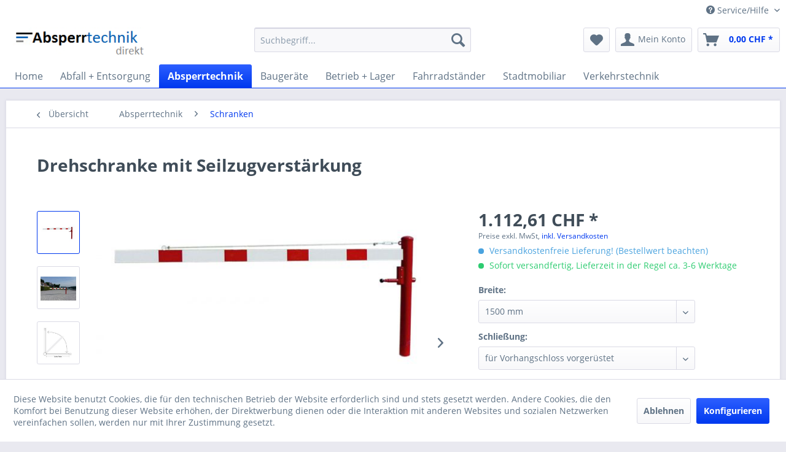

--- FILE ---
content_type: text/html; charset=UTF-8
request_url: https://www.absperrtechnik-direkt.ch/absperrtechnik/schranken/drehschranke-mit-seilzugverstaerkung
body_size: 17481
content:
<!DOCTYPE html> <html class="no-js" lang="de" itemscope="itemscope" itemtype="https://schema.org/WebPage"> <head> <meta charset="utf-8"><script>window.dataLayer = window.dataLayer || [];</script><script>window.dataLayer.push({"ecommerce":{"detail":{"actionField":{"list":"Schranken"},"products":[{"name":"Drehschranke mit Seilzugverst\u00e4rkung","id":"4113.15VB","price":"1112.61","brand":"AST-S","category":"Schranken","variant":"1500 mm f\u00fcr Vorhangschloss vorger\u00fcstet"}]},"currencyCode":"CHF"},"google_tag_params":{"ecomm_pagetype":"product","ecomm_prodid":"4113.15VB"}});</script><!-- WbmTagManager -->
<script>
(function(w,d,s,l,i){w[l]=w[l]||[];w[l].push({'gtm.start':new Date().getTime(),event:'gtm.js'});var f=d.getElementsByTagName(s)[0],j=d.createElement(s),dl=l!='dataLayer'?'&l='+l:'';j.async=true;j.src='https://www.googletagmanager.com/gtm.js?id='+i+dl+'';f.parentNode.insertBefore(j,f);})(window,document,'script','dataLayer','GTM-W748L38');
</script>
<!-- End WbmTagManager --> <meta name="author" content="www.absperrtechnik-direkt.ch" /> <meta name="robots" content="index,follow" /> <meta name="revisit-after" content="15 days" /> <meta name="keywords" content="absperrtechnik-direkt drehschranke Wegesperre gatterschranke Wegeschranke gattersperre Durchgangssperre Durchfahrtsperre Absperrschranke Schranke Absperrtechnik" /> <meta name="description" content="Horizontal schwenkbare Schranke mit Seilzugverstärkung, ohne Auflagepfosten. Verriegelung geschlossen oder geöffnet mit Steckbolzen, der in vier Stel…" /> <meta property="og:type" content="product" /> <meta property="og:site_name" content="Absperrtechnik direkt CH" /> <meta property="og:url" content="https://www.absperrtechnik-direkt.ch/absperrtechnik/schranken/drehschranke-mit-seilzugverstaerkung" /> <meta property="og:title" content="Drehschranke mit Seilzugverstärkung" /> <meta property="og:description" content="Horizontal schwenkbare Schranke mit Seilzugverst&amp;auml;rkung, ohne Auflagepfosten. Verriegelung geschlossen oder ge&amp;ouml;ffnet mit Steckbolzen, der in…" /> <meta property="og:image" content="https://www.absperrtechnik-direkt.ch/media/image/f8/d8/ac/drehschranke_4113_15.jpg" /> <meta property="product:brand" content="AST-S" /> <meta property="product:price" content="1112,61" /> <meta property="product:product_link" content="https://www.absperrtechnik-direkt.ch/absperrtechnik/schranken/drehschranke-mit-seilzugverstaerkung" /> <meta name="twitter:card" content="product" /> <meta name="twitter:site" content="Absperrtechnik direkt CH" /> <meta name="twitter:title" content="Drehschranke mit Seilzugverstärkung" /> <meta name="twitter:description" content="Horizontal schwenkbare Schranke mit Seilzugverst&amp;auml;rkung, ohne Auflagepfosten. Verriegelung geschlossen oder ge&amp;ouml;ffnet mit Steckbolzen, der in…" /> <meta name="twitter:image" content="https://www.absperrtechnik-direkt.ch/media/image/f8/d8/ac/drehschranke_4113_15.jpg" /> <meta itemprop="copyrightHolder" content="Absperrtechnik direkt CH" /> <meta itemprop="copyrightYear" content="2014" /> <meta itemprop="isFamilyFriendly" content="True" /> <meta itemprop="image" content="https://www.absperrtechnik-direkt.ch/media/image/6a/18/0b/logo.png" /> <meta name="viewport" content="width=device-width, initial-scale=1.0"> <meta name="mobile-web-app-capable" content="yes"> <meta name="apple-mobile-web-app-title" content="Absperrtechnik direkt CH"> <meta name="apple-mobile-web-app-capable" content="yes"> <meta name="apple-mobile-web-app-status-bar-style" content="default"> <link rel="apple-touch-icon-precomposed" href="https://www.absperrtechnik-direkt.ch/media/image/47/22/0d/pinterest_profile_image.png"> <link rel="shortcut icon" href="https://www.absperrtechnik-direkt.ch/media/unknown/d9/0c/f4/favicon.ico"> <meta name="msapplication-navbutton-color" content="#0039ef" /> <meta name="application-name" content="Absperrtechnik direkt CH" /> <meta name="msapplication-starturl" content="https://www.absperrtechnik-direkt.ch/" /> <meta name="msapplication-window" content="width=1024;height=768" /> <meta name="msapplication-TileImage" content="https://www.absperrtechnik-direkt.ch/media/image/47/22/0d/pinterest_profile_image.png"> <meta name="msapplication-TileColor" content="#0039ef"> <meta name="theme-color" content="#0039ef" /> <link rel="canonical" href="https://www.absperrtechnik-direkt.ch/absperrtechnik/schranken/drehschranke-mit-seilzugverstaerkung" /> <title itemprop="name">Drehschranke mit Seilzugverstärkung | Schranken | Absperrtechnik | Absperrtechnik direkt CH</title> <link href="/web/cache/1739973647_0067e725d29f60b6c32ed648a9107df6.css" media="all" rel="stylesheet" type="text/css" /> </head> <body class="is--ctl-detail is--act-index" ><!-- WbmTagManager (noscript) -->
<noscript><iframe src="https://www.googletagmanager.com/ns.html?id=GTM-W748L38"
            height="0" width="0" style="display:none;visibility:hidden"></iframe></noscript>
<!-- End WbmTagManager (noscript) --> <div class="page-wrap"> <noscript class="noscript-main"> <div class="alert is--warning"> <div class="alert--icon"> <i class="icon--element icon--warning"></i> </div> <div class="alert--content"> Um Absperrtechnik&#x20;direkt&#x20;CH in vollem Umfang nutzen zu k&ouml;nnen, empfehlen wir Ihnen Javascript in Ihrem Browser zu aktiveren. </div> </div> </noscript> <header class="header-main"> <div class="top-bar"> <div class="container block-group"> <nav class="top-bar--navigation block" role="menubar">   <div class="navigation--entry entry--service has--drop-down" role="menuitem" aria-haspopup="true" data-drop-down-menu="true"> <i class="icon--service"></i> Service/Hilfe <ul class="service--list is--rounded" role="menu"> <li class="service--entry" role="menuitem"> <a class="service--link" href="javascript:openCookieConsentManager()" title="Cookie-Einstellungen" > Cookie-Einstellungen </a> </li> <li class="service--entry" role="menuitem"> <a class="service--link" href="https://www.absperrtechnik-direkt.ch/ral-farben-katalog" title="RAL Farben Katalog" target="_self"> RAL Farben Katalog </a> </li> <li class="service--entry" role="menuitem"> <a class="service--link" href="https://www.absperrtechnik-direkt.ch/ueber-uns" title="Über uns" > Über uns </a> </li> <li class="service--entry" role="menuitem"> <a class="service--link" href="https://www.absperrtechnik-direkt.ch/hilfe/support" title="Hilfe / Support" > Hilfe / Support </a> </li> <li class="service--entry" role="menuitem"> <a class="service--link" href="https://www.absperrtechnik-direkt.ch/kontaktformular" title="Kontakt" target="_self"> Kontakt </a> </li> <li class="service--entry" role="menuitem"> <a class="service--link" href="https://www.absperrtechnik-direkt.ch/versand-und-zahlungsbedingungen" title="Versand und Zahlungsbedingungen" > Versand und Zahlungsbedingungen </a> </li> <li class="service--entry" role="menuitem"> <a class="service--link" href="https://www.absperrtechnik-direkt.ch/bestellformular" title="Bestellformular" > Bestellformular </a> </li> <li class="service--entry" role="menuitem"> <a class="service--link" href="https://www.absperrtechnik-direkt.ch/datenschutz" title="Datenschutz" > Datenschutz </a> </li> <li class="service--entry" role="menuitem"> <a class="service--link" href="https://www.absperrtechnik-direkt.ch/agb" title="AGB" > AGB </a> </li> <li class="service--entry" role="menuitem"> <a class="service--link" href="https://www.absperrtechnik-direkt.ch/impressum" title="Impressum" > Impressum </a> </li> </ul> </div> </nav> </div> </div> <div class="container header--navigation"> <div class="logo-main block-group" role="banner"> <div class="logo--shop block"> <a class="logo--link" href="https://www.absperrtechnik-direkt.ch/" title="Absperrtechnik direkt CH - zur Startseite wechseln"> <picture> <source srcset="https://www.absperrtechnik-direkt.ch/media/image/6a/18/0b/logo.png" media="(min-width: 78.75em)"> <source srcset="https://www.absperrtechnik-direkt.ch/media/image/6a/18/0b/logo.png" media="(min-width: 64em)"> <source srcset="https://www.absperrtechnik-direkt.ch/media/image/6a/18/0b/logo.png" media="(min-width: 48em)"> <img srcset="https://www.absperrtechnik-direkt.ch/media/image/6a/18/0b/logo.png" alt="Absperrtechnik direkt CH - zur Startseite wechseln" /> </picture> </a> </div> </div> <nav class="shop--navigation block-group"> <ul class="navigation--list block-group" role="menubar"> <li class="navigation--entry entry--menu-left" role="menuitem"> <a class="entry--link entry--trigger btn is--icon-left" href="#offcanvas--left" data-offcanvas="true" data-offCanvasSelector=".sidebar-main" aria-label="Menü"> <i class="icon--menu"></i> Menü </a> </li> <li class="navigation--entry entry--search" role="menuitem" data-search="true" aria-haspopup="true" data-minLength="3"> <a class="btn entry--link entry--trigger" href="#show-hide--search" title="Suche anzeigen / schließen" aria-label="Suche anzeigen / schließen"> <i class="icon--search"></i> <span class="search--display">Suchen</span> </a> <form action="/search" method="get" class="main-search--form"> <input type="search" name="sSearch" aria-label="Suchbegriff..." class="main-search--field" autocomplete="off" autocapitalize="off" placeholder="Suchbegriff..." maxlength="30" /> <button type="submit" class="main-search--button" aria-label="Suchen"> <i class="icon--search"></i> <span class="main-search--text">Suchen</span> </button> <div class="form--ajax-loader">&nbsp;</div> </form> <div class="main-search--results"></div> </li>  <li class="navigation--entry entry--notepad" role="menuitem"> <a href="https://www.absperrtechnik-direkt.ch/note" title="Merkzettel" aria-label="Merkzettel" class="btn"> <i class="icon--heart"></i> </a> </li> <li class="navigation--entry entry--account" role="menuitem" data-offcanvas="true" data-offCanvasSelector=".account--dropdown-navigation"> <a href="https://www.absperrtechnik-direkt.ch/account" title="Mein Konto" aria-label="Mein Konto" class="btn is--icon-left entry--link account--link"> <i class="icon--account"></i> <span class="account--display"> Mein Konto </span> </a> </li> <li class="navigation--entry entry--cart" role="menuitem"> <a class="btn is--icon-left cart--link" href="https://www.absperrtechnik-direkt.ch/checkout/cart" title="Warenkorb" aria-label="Warenkorb"> <span class="cart--display"> Warenkorb </span> <span class="badge is--primary is--minimal cart--quantity is--hidden">0</span> <i class="icon--basket"></i> <span class="cart--amount"> 0,00&nbsp;CHF * </span> </a> <div class="ajax-loader">&nbsp;</div> </li>  </ul> </nav> <div class="container--ajax-cart" data-collapse-cart="true" data-displayMode="offcanvas"></div> </div> </header> <nav class="navigation-main"> <div class="container" data-menu-scroller="true" data-listSelector=".navigation--list.container" data-viewPortSelector=".navigation--list-wrapper"> <div class="navigation--list-wrapper"> <ul class="navigation--list container" role="menubar" itemscope="itemscope" itemtype="https://schema.org/SiteNavigationElement"> <li class="navigation--entry is--home" role="menuitem"><a class="navigation--link is--first" href="https://www.absperrtechnik-direkt.ch/" title="Home" aria-label="Home" itemprop="url"><span itemprop="name">Home</span></a></li><li class="navigation--entry" role="menuitem"><a class="navigation--link" href="https://www.absperrtechnik-direkt.ch/abfall-entsorgung/" title="Abfall + Entsorgung" aria-label="Abfall + Entsorgung" itemprop="url"><span itemprop="name">Abfall + Entsorgung</span></a></li><li class="navigation--entry is--active" role="menuitem"><a class="navigation--link is--active" href="https://www.absperrtechnik-direkt.ch/absperrtechnik/" title="Absperrtechnik" aria-label="Absperrtechnik" itemprop="url"><span itemprop="name">Absperrtechnik</span></a></li><li class="navigation--entry" role="menuitem"><a class="navigation--link" href="https://www.absperrtechnik-direkt.ch/baugeraete/" title="Baugeräte" aria-label="Baugeräte" itemprop="url"><span itemprop="name">Baugeräte</span></a></li><li class="navigation--entry" role="menuitem"><a class="navigation--link" href="https://www.absperrtechnik-direkt.ch/betrieb-lager/" title="Betrieb + Lager" aria-label="Betrieb + Lager" itemprop="url"><span itemprop="name">Betrieb + Lager</span></a></li><li class="navigation--entry" role="menuitem"><a class="navigation--link" href="https://www.absperrtechnik-direkt.ch/fahrradstaender/" title="Fahrradständer" aria-label="Fahrradständer" itemprop="url"><span itemprop="name">Fahrradständer</span></a></li><li class="navigation--entry" role="menuitem"><a class="navigation--link" href="https://www.absperrtechnik-direkt.ch/stadtmobiliar/" title="Stadtmobiliar" aria-label="Stadtmobiliar" itemprop="url"><span itemprop="name">Stadtmobiliar</span></a></li><li class="navigation--entry" role="menuitem"><a class="navigation--link" href="https://www.absperrtechnik-direkt.ch/verkehrstechnik/" title="Verkehrstechnik" aria-label="Verkehrstechnik" itemprop="url"><span itemprop="name">Verkehrstechnik</span></a></li> </ul> </div> <div class="advanced-menu" data-advanced-menu="true" data-hoverDelay=""> <div class="menu--container"> <div class="button-container"> <a href="https://www.absperrtechnik-direkt.ch/abfall-entsorgung/" class="button--category" aria-label="Zur Kategorie Abfall + Entsorgung" title="Zur Kategorie Abfall + Entsorgung"> <i class="icon--arrow-right"></i> Zur Kategorie Abfall + Entsorgung </a> <span class="button--close"> <i class="icon--cross"></i> </span> </div> <div class="content--wrapper has--content has--teaser"> <ul class="menu--list menu--level-0 columns--2" style="width: 50%;"> <li class="menu--list-item item--level-0" style="width: 100%"> <a href="https://www.absperrtechnik-direkt.ch/abfall-entsorgung/abfallbehaelter-aussenbereich/" class="menu--list-item-link" aria-label="Abfallbehälter Außenbereich" title="Abfallbehälter Außenbereich">Abfallbehälter Außenbereich</a> </li> <li class="menu--list-item item--level-0" style="width: 100%"> <a href="https://www.absperrtechnik-direkt.ch/abfall-entsorgung/abfallbehaelter-innenbereich/" class="menu--list-item-link" aria-label="Abfallbehälter Innenbereich" title="Abfallbehälter Innenbereich">Abfallbehälter Innenbereich</a> </li> <li class="menu--list-item item--level-0" style="width: 100%"> <a href="https://www.absperrtechnik-direkt.ch/abfall-entsorgung/drahtgitterkoerbe/" class="menu--list-item-link" aria-label="Drahtgitterkörbe" title="Drahtgitterkörbe">Drahtgitterkörbe</a> </li> <li class="menu--list-item item--level-0" style="width: 100%"> <a href="https://www.absperrtechnik-direkt.ch/abfall-entsorgung/grossbehaelter/" class="menu--list-item-link" aria-label="Großbehälter" title="Großbehälter">Großbehälter</a> </li> <li class="menu--list-item item--level-0" style="width: 100%"> <a href="https://www.absperrtechnik-direkt.ch/abfall-entsorgung/hundetoiletten/" class="menu--list-item-link" aria-label="Hundetoiletten" title="Hundetoiletten">Hundetoiletten</a> </li> <li class="menu--list-item item--level-0" style="width: 100%"> <a href="https://www.absperrtechnik-direkt.ch/abfall-entsorgung/muellsackstaender/" class="menu--list-item-link" aria-label="Müllsackständer" title="Müllsackständer">Müllsackständer</a> </li> <li class="menu--list-item item--level-0" style="width: 100%"> <a href="https://www.absperrtechnik-direkt.ch/abfall-entsorgung/standascher/" class="menu--list-item-link" aria-label="Standascher" title="Standascher">Standascher</a> </li> <li class="menu--list-item item--level-0" style="width: 100%"> <a href="https://www.absperrtechnik-direkt.ch/abfall-entsorgung/wandascher/" class="menu--list-item-link" aria-label="Wandascher" title="Wandascher">Wandascher</a> </li> <li class="menu--list-item item--level-0" style="width: 100%"> <a href="https://www.absperrtechnik-direkt.ch/abfall-entsorgung/wertstoffbehaelter/" class="menu--list-item-link" aria-label="Wertstoffbehälter" title="Wertstoffbehälter">Wertstoffbehälter</a> </li> <li class="menu--list-item item--level-0" style="width: 100%"> <a href="https://www.absperrtechnik-direkt.ch/abfall-entsorgung/zubehoer-fuer-hundetoiletten/" class="menu--list-item-link" aria-label="Zubehör für Hundetoiletten" title="Zubehör für Hundetoiletten">Zubehör für Hundetoiletten</a> </li> </ul> <div class="menu--delimiter" style="right: 50%;"></div> <div class="menu--teaser" style="width: 50%;"> <a href="https://www.absperrtechnik-direkt.ch/abfall-entsorgung/" aria-label="Zur Kategorie Abfall + Entsorgung" title="Zur Kategorie Abfall + Entsorgung" class="teaser--image" style="background-image: url(https://www.absperrtechnik-direkt.ch/media/image/d2/3e/2b/177-10jpg.jpg);"></a> <div class="teaser--text"> Hochwertige Abfallbehälter und Ascher für viele Anwendungsbereiche im Innen- und Außenbereich, finden Sie bei Absperrtechnik direkt im Onlineshop. - Versandkostenfrei. <a class="teaser--text-link" href="https://www.absperrtechnik-direkt.ch/abfall-entsorgung/" aria-label="mehr erfahren" title="mehr erfahren"> mehr erfahren </a> </div> </div> </div> </div> <div class="menu--container"> <div class="button-container"> <a href="https://www.absperrtechnik-direkt.ch/absperrtechnik/" class="button--category" aria-label="Zur Kategorie Absperrtechnik" title="Zur Kategorie Absperrtechnik"> <i class="icon--arrow-right"></i> Zur Kategorie Absperrtechnik </a> <span class="button--close"> <i class="icon--cross"></i> </span> </div> <div class="content--wrapper has--content has--teaser"> <ul class="menu--list menu--level-0 columns--2" style="width: 50%;"> <li class="menu--list-item item--level-0" style="width: 100%"> <a href="https://www.absperrtechnik-direkt.ch/absperrtechnik/absperrbuegel/" class="menu--list-item-link" aria-label="Absperrbügel" title="Absperrbügel">Absperrbügel</a> </li> <li class="menu--list-item item--level-0" style="width: 100%"> <a href="https://www.absperrtechnik-direkt.ch/absperrtechnik/absperrgitter/" class="menu--list-item-link" aria-label="Absperrgitter" title="Absperrgitter">Absperrgitter</a> </li> <li class="menu--list-item item--level-0" style="width: 100%"> <a href="https://www.absperrtechnik-direkt.ch/absperrtechnik/absperrpfosten/" class="menu--list-item-link" aria-label="Absperrpfosten" title="Absperrpfosten">Absperrpfosten</a> <ul class="menu--list menu--level-1 columns--2"> <li class="menu--list-item item--level-1"> <a href="https://www.absperrtechnik-direkt.ch/absperrtechnik/absperrpfosten/zubehoer-absperrpfosten/" class="menu--list-item-link" aria-label="Zubehör Absperrpfosten" title="Zubehör Absperrpfosten">Zubehör Absperrpfosten</a> </li> </ul> </li> <li class="menu--list-item item--level-0" style="width: 100%"> <a href="https://www.absperrtechnik-direkt.ch/absperrtechnik/absperrschranken/" class="menu--list-item-link" aria-label="Absperrschranken" title="Absperrschranken">Absperrschranken</a> </li> <li class="menu--list-item item--level-0" style="width: 100%"> <a href="https://www.absperrtechnik-direkt.ch/absperrtechnik/edelstahlpoller/" class="menu--list-item-link" aria-label="Edelstahlpoller" title="Edelstahlpoller">Edelstahlpoller</a> </li> <li class="menu--list-item item--level-0" style="width: 100%"> <a href="https://www.absperrtechnik-direkt.ch/absperrtechnik/flexible-kunststoffpfosten/" class="menu--list-item-link" aria-label="Flexible Kunststoffpfosten" title="Flexible Kunststoffpfosten">Flexible Kunststoffpfosten</a> </li> <li class="menu--list-item item--level-0" style="width: 100%"> <a href="https://www.absperrtechnik-direkt.ch/absperrtechnik/hoehenbegrenzer/" class="menu--list-item-link" aria-label="Höhenbegrenzer" title="Höhenbegrenzer">Höhenbegrenzer</a> </li> <li class="menu--list-item item--level-0" style="width: 100%"> <a href="https://www.absperrtechnik-direkt.ch/absperrtechnik/kettenstaender/" class="menu--list-item-link" aria-label="Kettenständer" title="Kettenständer">Kettenständer</a> </li> <li class="menu--list-item item--level-0" style="width: 100%"> <a href="https://www.absperrtechnik-direkt.ch/absperrtechnik/parkplatzsperren/" class="menu--list-item-link" aria-label="Parkplatzsperren" title="Parkplatzsperren">Parkplatzsperren</a> </li> <li class="menu--list-item item--level-0" style="width: 100%"> <a href="https://www.absperrtechnik-direkt.ch/absperrtechnik/schranken/" class="menu--list-item-link" aria-label="Schranken" title="Schranken">Schranken</a> </li> <li class="menu--list-item item--level-0" style="width: 100%"> <a href="https://www.absperrtechnik-direkt.ch/absperrtechnik/zubehoer-fuer-schranken/" class="menu--list-item-link" aria-label="Zubehör für Schranken" title="Zubehör für Schranken">Zubehör für Schranken</a> </li> <li class="menu--list-item item--level-0" style="width: 100%"> <a href="https://www.absperrtechnik-direkt.ch/absperrtechnik/sperrpfosten/" class="menu--list-item-link" aria-label="Sperrpfosten" title="Sperrpfosten">Sperrpfosten</a> </li> <li class="menu--list-item item--level-0" style="width: 100%"> <a href="https://www.absperrtechnik-direkt.ch/absperrtechnik/stilpoller/" class="menu--list-item-link" aria-label="Stilpoller" title="Stilpoller">Stilpoller</a> <ul class="menu--list menu--level-1 columns--2"> <li class="menu--list-item item--level-1"> <a href="https://www.absperrtechnik-direkt.ch/absperrtechnik/stilpoller/zubehoer-stilpoller/" class="menu--list-item-link" aria-label="Zubehör Stilpoller" title="Zubehör Stilpoller">Zubehör Stilpoller</a> </li> </ul> </li> <li class="menu--list-item item--level-0" style="width: 100%"> <a href="https://www.absperrtechnik-direkt.ch/absperrtechnik/wegesperren/" class="menu--list-item-link" aria-label="Wegesperren" title="Wegesperren">Wegesperren</a> </li> <li class="menu--list-item item--level-0" style="width: 100%"> <a href="https://www.absperrtechnik-direkt.ch/absperrtechnik/zubehoer-absperrtechnik/" class="menu--list-item-link" aria-label="Zubehör Absperrtechnik" title="Zubehör Absperrtechnik">Zubehör Absperrtechnik</a> </li> </ul> <div class="menu--delimiter" style="right: 50%;"></div> <div class="menu--teaser" style="width: 50%;"> <a href="https://www.absperrtechnik-direkt.ch/absperrtechnik/" aria-label="Zur Kategorie Absperrtechnik" title="Zur Kategorie Absperrtechnik" class="teaser--image" style="background-image: url(https://www.absperrtechnik-direkt.ch/media/image/78/3a/36/anlehnbuegel-list_465.jpg);"></a> <div class="teaser--headline">Zubehörteile für Abfalleinmer</div> <div class="teaser--text"> Bei uns bekommen Sie Abfallbehälter für den Innen- und Aussenbereich, Gitterkörbe und Hundetoiletten direkt vom Hersteller. Profitieren Sie von unserer umfangreichen Auswahl und fairen Preisen bei Absperrtechnik direkt. In dieser Kategorie finden... <a class="teaser--text-link" href="https://www.absperrtechnik-direkt.ch/absperrtechnik/" aria-label="mehr erfahren" title="mehr erfahren"> mehr erfahren </a> </div> </div> </div> </div> <div class="menu--container"> <div class="button-container"> <a href="https://www.absperrtechnik-direkt.ch/baugeraete/" class="button--category" aria-label="Zur Kategorie Baugeräte" title="Zur Kategorie Baugeräte"> <i class="icon--arrow-right"></i> Zur Kategorie Baugeräte </a> <span class="button--close"> <i class="icon--cross"></i> </span> </div> <div class="content--wrapper has--content has--teaser"> <ul class="menu--list menu--level-0 columns--2" style="width: 50%;"> <li class="menu--list-item item--level-0" style="width: 100%"> <a href="https://www.absperrtechnik-direkt.ch/baugeraete/baustellenabsicherung/" class="menu--list-item-link" aria-label="Baustellenabsicherung" title="Baustellenabsicherung">Baustellenabsicherung</a> <ul class="menu--list menu--level-1 columns--2"> <li class="menu--list-item item--level-1"> <a href="https://www.absperrtechnik-direkt.ch/baugeraete/baustellenabsicherung/absperrbaender/" class="menu--list-item-link" aria-label="Absperrbänder" title="Absperrbänder">Absperrbänder</a> </li> <li class="menu--list-item item--level-1"> <a href="https://www.absperrtechnik-direkt.ch/baugeraete/baustellenabsicherung/markierungssprays/" class="menu--list-item-link" aria-label="Markierungssprays" title="Markierungssprays">Markierungssprays</a> </li> <li class="menu--list-item item--level-1"> <a href="https://www.absperrtechnik-direkt.ch/baugeraete/baustellenabsicherung/schachtabsperrungen/" class="menu--list-item-link" aria-label="Schachtabsperrungen" title="Schachtabsperrungen">Schachtabsperrungen</a> </li> <li class="menu--list-item item--level-1"> <a href="https://www.absperrtechnik-direkt.ch/baugeraete/baustellenabsicherung/schaftrohre/" class="menu--list-item-link" aria-label="Schaftrohre" title="Schaftrohre">Schaftrohre</a> </li> <li class="menu--list-item item--level-1"> <a href="https://www.absperrtechnik-direkt.ch/baugeraete/baustellenabsicherung/schilderstaender/" class="menu--list-item-link" aria-label="Schilderständer" title="Schilderständer">Schilderständer</a> </li> <li class="menu--list-item item--level-1"> <a href="https://www.absperrtechnik-direkt.ch/baugeraete/baustellenabsicherung/schnurnaegel/" class="menu--list-item-link" aria-label="Schnurnägel" title="Schnurnägel">Schnurnägel</a> </li> <li class="menu--list-item item--level-1"> <a href="https://www.absperrtechnik-direkt.ch/baugeraete/baustellenabsicherung/warnfahnen/" class="menu--list-item-link" aria-label="Warnfahnen" title="Warnfahnen">Warnfahnen</a> </li> </ul> </li> <li class="menu--list-item item--level-0" style="width: 100%"> <a href="https://www.absperrtechnik-direkt.ch/baugeraete/baken/" class="menu--list-item-link" aria-label="Baken" title="Baken">Baken</a> </li> <li class="menu--list-item item--level-0" style="width: 100%"> <a href="https://www.absperrtechnik-direkt.ch/baugeraete/bakenfuesse/" class="menu--list-item-link" aria-label="Bakenfüße" title="Bakenfüße">Bakenfüße</a> </li> <li class="menu--list-item item--level-0" style="width: 100%"> <a href="https://www.absperrtechnik-direkt.ch/baugeraete/bauzaeune/" class="menu--list-item-link" aria-label="Bauzäune" title="Bauzäune">Bauzäune</a> <ul class="menu--list menu--level-1 columns--2"> <li class="menu--list-item item--level-1"> <a href="https://www.absperrtechnik-direkt.ch/baugeraete/bauzaeune/bauzaeune/" class="menu--list-item-link" aria-label="Bauzäune" title="Bauzäune">Bauzäune</a> </li> </ul> </li> <li class="menu--list-item item--level-0" style="width: 100%"> <a href="https://www.absperrtechnik-direkt.ch/baugeraete/fahrbahnteiler/" class="menu--list-item-link" aria-label="Fahrbahnteiler" title="Fahrbahnteiler">Fahrbahnteiler</a> </li> <li class="menu--list-item item--level-0" style="width: 100%"> <a href="https://www.absperrtechnik-direkt.ch/baugeraete/kabelbruecken/" class="menu--list-item-link" aria-label="Kabelbrücken" title="Kabelbrücken">Kabelbrücken</a> </li> <li class="menu--list-item item--level-0" style="width: 100%"> <a href="https://www.absperrtechnik-direkt.ch/baugeraete/leitkegel/" class="menu--list-item-link" aria-label="Leitkegel" title="Leitkegel">Leitkegel</a> </li> <li class="menu--list-item item--level-0" style="width: 100%"> <a href="https://www.absperrtechnik-direkt.ch/baugeraete/schrankenzaeune/" class="menu--list-item-link" aria-label="Schrankenzäune" title="Schrankenzäune">Schrankenzäune</a> </li> <li class="menu--list-item item--level-0" style="width: 100%"> <a href="https://www.absperrtechnik-direkt.ch/baugeraete/warnleuchten/" class="menu--list-item-link" aria-label="Warnleuchten" title="Warnleuchten">Warnleuchten</a> </li> <li class="menu--list-item item--level-0" style="width: 100%"> <a href="https://www.absperrtechnik-direkt.ch/baugeraete/warnzaeune/" class="menu--list-item-link" aria-label="Warnzäune" title="Warnzäune">Warnzäune</a> </li> </ul> <div class="menu--delimiter" style="right: 50%;"></div> <div class="menu--teaser" style="width: 50%;"> <a href="https://www.absperrtechnik-direkt.ch/baugeraete/" aria-label="Zur Kategorie Baugeräte" title="Zur Kategorie Baugeräte" class="teaser--image" style="background-image: url(https://www.absperrtechnik-direkt.ch/media/image/d8/5b/13/schrankenzaun-33312k.jpg);"></a> <div class="teaser--text"> Baustellenabsicherung und Bauzäune direkt vom Hersteller. Profitieren Sie von unserer umfangreichen Auswahl und fairen Preisen bei Absperrtechnik direkt. <a class="teaser--text-link" href="https://www.absperrtechnik-direkt.ch/baugeraete/" aria-label="mehr erfahren" title="mehr erfahren"> mehr erfahren </a> </div> </div> </div> </div> <div class="menu--container"> <div class="button-container"> <a href="https://www.absperrtechnik-direkt.ch/betrieb-lager/" class="button--category" aria-label="Zur Kategorie Betrieb + Lager" title="Zur Kategorie Betrieb + Lager"> <i class="icon--arrow-right"></i> Zur Kategorie Betrieb + Lager </a> <span class="button--close"> <i class="icon--cross"></i> </span> </div> <div class="content--wrapper has--content has--teaser"> <ul class="menu--list menu--level-0 columns--2" style="width: 50%;"> <li class="menu--list-item item--level-0" style="width: 100%"> <a href="https://www.absperrtechnik-direkt.ch/betrieb-lager/abfallbehaelter/" class="menu--list-item-link" aria-label="Abfallbehälter" title="Abfallbehälter">Abfallbehälter</a> </li> <li class="menu--list-item item--level-0" style="width: 100%"> <a href="https://www.absperrtechnik-direkt.ch/betrieb-lager/betriebssicherheit/" class="menu--list-item-link" aria-label="Betriebssicherheit" title="Betriebssicherheit">Betriebssicherheit</a> </li> <li class="menu--list-item item--level-0" style="width: 100%"> <a href="https://www.absperrtechnik-direkt.ch/betrieb-lager/bodenmarkierungen/" class="menu--list-item-link" aria-label="Bodenmarkierungen" title="Bodenmarkierungen">Bodenmarkierungen</a> </li> <li class="menu--list-item item--level-0" style="width: 100%"> <a href="https://www.absperrtechnik-direkt.ch/betrieb-lager/kabelbruecken/" class="menu--list-item-link" aria-label="Kabelbrücken" title="Kabelbrücken">Kabelbrücken</a> </li> <li class="menu--list-item item--level-0" style="width: 100%"> <a href="https://www.absperrtechnik-direkt.ch/betrieb-lager/kettenstaender/" class="menu--list-item-link" aria-label="Kettenständer" title="Kettenständer">Kettenständer</a> </li> <li class="menu--list-item item--level-0" style="width: 100%"> <a href="https://www.absperrtechnik-direkt.ch/betrieb-lager/parkplatzausstattung/" class="menu--list-item-link" aria-label="Parkplatzausstattung" title="Parkplatzausstattung">Parkplatzausstattung</a> </li> <li class="menu--list-item item--level-0" style="width: 100%"> <a href="https://www.absperrtechnik-direkt.ch/betrieb-lager/personenleitsysteme/" class="menu--list-item-link" aria-label="Personenleitsysteme" title="Personenleitsysteme">Personenleitsysteme</a> </li> <li class="menu--list-item item--level-0" style="width: 100%"> <a href="https://www.absperrtechnik-direkt.ch/betrieb-lager/personenunterstand/" class="menu--list-item-link" aria-label="Personenunterstand" title="Personenunterstand">Personenunterstand</a> </li> <li class="menu--list-item item--level-0" style="width: 100%"> <a href="https://www.absperrtechnik-direkt.ch/betrieb-lager/prall-und-wandschutz/" class="menu--list-item-link" aria-label="Prall- und Wandschutz" title="Prall- und Wandschutz">Prall- und Wandschutz</a> </li> <li class="menu--list-item item--level-0" style="width: 100%"> <a href="https://www.absperrtechnik-direkt.ch/betrieb-lager/rammschutz/" class="menu--list-item-link" aria-label="Rammschutz" title="Rammschutz">Rammschutz</a> <ul class="menu--list menu--level-1 columns--2"> <li class="menu--list-item item--level-1"> <a href="https://www.absperrtechnik-direkt.ch/betrieb-lager/rammschutz/rammschutzbalken/" class="menu--list-item-link" aria-label="Rammschutzbalken" title="Rammschutzbalken">Rammschutzbalken</a> </li> <li class="menu--list-item item--level-1"> <a href="https://www.absperrtechnik-direkt.ch/betrieb-lager/rammschutz/rammschutzbuegel/" class="menu--list-item-link" aria-label="Rammschutzbügel" title="Rammschutzbügel">Rammschutzbügel</a> </li> <li class="menu--list-item item--level-1"> <a href="https://www.absperrtechnik-direkt.ch/betrieb-lager/rammschutz/rammschutzgelaender/" class="menu--list-item-link" aria-label="Rammschutzgeländer" title="Rammschutzgeländer">Rammschutzgeländer</a> </li> <li class="menu--list-item item--level-1"> <a href="https://www.absperrtechnik-direkt.ch/betrieb-lager/rammschutz/rammschutzpoller/" class="menu--list-item-link" aria-label="Rammschutzpoller" title="Rammschutzpoller">Rammschutzpoller</a> </li> <li class="menu--list-item item--level-1"> <a href="https://www.absperrtechnik-direkt.ch/betrieb-lager/rammschutz/regal-und-saeulenschutz/" class="menu--list-item-link" aria-label="Regal- und Säulenschutz" title="Regal- und Säulenschutz">Regal- und Säulenschutz</a> </li> </ul> </li> <li class="menu--list-item item--level-0" style="width: 100%"> <a href="https://www.absperrtechnik-direkt.ch/betrieb-lager/scherengitter/" class="menu--list-item-link" aria-label="Scherengitter" title="Scherengitter">Scherengitter</a> </li> <li class="menu--list-item item--level-0" style="width: 100%"> <a href="https://www.absperrtechnik-direkt.ch/betrieb-lager/spiegel/" class="menu--list-item-link" aria-label="Spiegel" title="Spiegel">Spiegel</a> </li> <li class="menu--list-item item--level-0" style="width: 100%"> <a href="https://www.absperrtechnik-direkt.ch/betrieb-lager/transport/" class="menu--list-item-link" aria-label="Transport" title="Transport">Transport</a> </li> <li class="menu--list-item item--level-0" style="width: 100%"> <a href="https://www.absperrtechnik-direkt.ch/betrieb-lager/verpackung-und-versand/" class="menu--list-item-link" aria-label="Verpackung und Versand" title="Verpackung und Versand">Verpackung und Versand</a> </li> <li class="menu--list-item item--level-0" style="width: 100%"> <a href="https://www.absperrtechnik-direkt.ch/betrieb-lager/velounterstaende/" class="menu--list-item-link" aria-label="Velounterstände" title="Velounterstände">Velounterstände</a> </li> <li class="menu--list-item item--level-0" style="width: 100%"> <a href="https://www.absperrtechnik-direkt.ch/betrieb-lager/winterartikel/" class="menu--list-item-link" aria-label="Winterartikel" title="Winterartikel">Winterartikel</a> </li> </ul> <div class="menu--delimiter" style="right: 50%;"></div> <div class="menu--teaser" style="width: 50%;"> <a href="https://www.absperrtechnik-direkt.ch/betrieb-lager/" aria-label="Zur Kategorie Betrieb + Lager" title="Zur Kategorie Betrieb + Lager" class="teaser--image" style="background-image: url(https://www.absperrtechnik-direkt.ch/media/image/e3/2a/71/rammschutzbuegel-anfahrschutz-d58.jpg);"></a> <div class="teaser--text"> Sie sind auf der Suche nach Anfahrschutz, Rammschutz, Pollern, Plattformwagen oder Verkehrsspiegeln. Dann werden Sie in unserer Rubrik Lager- und Betriebsbedarf fündig. Um die Sicherheit auf Ihrem Betriebsgelände zu erhöhen, stehen wir Ihnen... <a class="teaser--text-link" href="https://www.absperrtechnik-direkt.ch/betrieb-lager/" aria-label="mehr erfahren" title="mehr erfahren"> mehr erfahren </a> </div> </div> </div> </div> <div class="menu--container"> <div class="button-container"> <a href="https://www.absperrtechnik-direkt.ch/fahrradstaender/" class="button--category" aria-label="Zur Kategorie Fahrradständer" title="Zur Kategorie Fahrradständer"> <i class="icon--arrow-right"></i> Zur Kategorie Fahrradständer </a> <span class="button--close"> <i class="icon--cross"></i> </span> </div> <div class="content--wrapper has--content has--teaser"> <ul class="menu--list menu--level-0 columns--2" style="width: 50%;"> <li class="menu--list-item item--level-0" style="width: 100%"> <a href="https://www.absperrtechnik-direkt.ch/fahrradstaender/anlehnbuegel/" class="menu--list-item-link" aria-label="Anlehnbügel" title="Anlehnbügel">Anlehnbügel</a> </li> <li class="menu--list-item item--level-0" style="width: 100%"> <a href="https://www.absperrtechnik-direkt.ch/fahrradstaender/edelstahl/" class="menu--list-item-link" aria-label="Edelstahl" title="Edelstahl">Edelstahl</a> </li> <li class="menu--list-item item--level-0" style="width: 100%"> <a href="https://www.absperrtechnik-direkt.ch/fahrradstaender/einzelparker/" class="menu--list-item-link" aria-label="Einzelparker" title="Einzelparker">Einzelparker</a> </li> <li class="menu--list-item item--level-0" style="width: 100%"> <a href="https://www.absperrtechnik-direkt.ch/fahrradstaender/fahrradueberdachungen/" class="menu--list-item-link" aria-label="Fahrradüberdachungen" title="Fahrradüberdachungen">Fahrradüberdachungen</a> </li> <li class="menu--list-item item--level-0" style="width: 100%"> <a href="https://www.absperrtechnik-direkt.ch/fahrradstaender/haengeparker/" class="menu--list-item-link" aria-label="Hängeparker" title="Hängeparker">Hängeparker</a> </li> <li class="menu--list-item item--level-0" style="width: 100%"> <a href="https://www.absperrtechnik-direkt.ch/fahrradstaender/kinderfahrradstaender/" class="menu--list-item-link" aria-label="Kinderfahrradständer" title="Kinderfahrradständer">Kinderfahrradständer</a> </li> <li class="menu--list-item item--level-0" style="width: 100%"> <a href="https://www.absperrtechnik-direkt.ch/fahrradstaender/reihenparker/" class="menu--list-item-link" aria-label="Reihenparker" title="Reihenparker">Reihenparker</a> </li> <li class="menu--list-item item--level-0" style="width: 100%"> <a href="https://www.absperrtechnik-direkt.ch/fahrradstaender/werbefahrradstaender/" class="menu--list-item-link" aria-label="Werbefahrradständer" title="Werbefahrradständer">Werbefahrradständer</a> </li> <li class="menu--list-item item--level-0" style="width: 100%"> <a href="https://www.absperrtechnik-direkt.ch/fahrradstaender/zubehoer/" class="menu--list-item-link" aria-label="Zubehör" title="Zubehör">Zubehör</a> </li> </ul> <div class="menu--delimiter" style="right: 50%;"></div> <div class="menu--teaser" style="width: 50%;"> <a href="https://www.absperrtechnik-direkt.ch/fahrradstaender/" aria-label="Zur Kategorie Fahrradständer" title="Zur Kategorie Fahrradständer" class="teaser--image" style="background-image: url(https://www.absperrtechnik-direkt.ch/media/image/c2/02/b4/fahrradstaender-geo535cdea984e60.jpg);"></a> <div class="teaser--text"> Ob Fahrradständer, Anlehnbügel, verzinkte Reihenanlage oder bunter Kindefahrradständer, wir möchten Ihnen und Ihren Kunden helfen. Wir können nicht das Pedalieren erleichtern, aber wir bieten Ihnen Lösungen für ein sicheres und geordnetes... <a class="teaser--text-link" href="https://www.absperrtechnik-direkt.ch/fahrradstaender/" aria-label="mehr erfahren" title="mehr erfahren"> mehr erfahren </a> </div> </div> </div> </div> <div class="menu--container"> <div class="button-container"> <a href="https://www.absperrtechnik-direkt.ch/stadtmobiliar/" class="button--category" aria-label="Zur Kategorie Stadtmobiliar" title="Zur Kategorie Stadtmobiliar"> <i class="icon--arrow-right"></i> Zur Kategorie Stadtmobiliar </a> <span class="button--close"> <i class="icon--cross"></i> </span> </div> <div class="content--wrapper has--content has--teaser"> <ul class="menu--list menu--level-0 columns--2" style="width: 50%;"> <li class="menu--list-item item--level-0" style="width: 100%"> <a href="https://www.absperrtechnik-direkt.ch/stadtmobiliar/gelaender/" class="menu--list-item-link" aria-label="Geländer" title="Geländer">Geländer</a> </li> <li class="menu--list-item item--level-0" style="width: 100%"> <a href="https://www.absperrtechnik-direkt.ch/stadtmobiliar/abfallbehaelter/" class="menu--list-item-link" aria-label="Abfallbehälter" title="Abfallbehälter">Abfallbehälter</a> <ul class="menu--list menu--level-1 columns--2"> <li class="menu--list-item item--level-1"> <a href="https://www.absperrtechnik-direkt.ch/stadtmobiliar/abfallbehaelter/zubehoer/" class="menu--list-item-link" aria-label="Zubehör" title="Zubehör">Zubehör</a> </li> </ul> </li> <li class="menu--list-item item--level-0" style="width: 100%"> <a href="https://www.absperrtechnik-direkt.ch/stadtmobiliar/absperrpfosten/" class="menu--list-item-link" aria-label="Absperrpfosten" title="Absperrpfosten">Absperrpfosten</a> </li> <li class="menu--list-item item--level-0" style="width: 100%"> <a href="https://www.absperrtechnik-direkt.ch/stadtmobiliar/baumschutz/" class="menu--list-item-link" aria-label="Baumschutz" title="Baumschutz">Baumschutz</a> </li> <li class="menu--list-item item--level-0" style="width: 100%"> <a href="https://www.absperrtechnik-direkt.ch/stadtmobiliar/hundetoiletten/" class="menu--list-item-link" aria-label="Hundetoiletten" title="Hundetoiletten">Hundetoiletten</a> <ul class="menu--list menu--level-1 columns--2"> <li class="menu--list-item item--level-1"> <a href="https://www.absperrtechnik-direkt.ch/stadtmobiliar/hundetoiletten/zubehoer-fuer-hundetoiletten/" class="menu--list-item-link" aria-label="Zubehör für Hundetoiletten" title="Zubehör für Hundetoiletten">Zubehör für Hundetoiletten</a> </li> </ul> </li> <li class="menu--list-item item--level-0" style="width: 100%"> <a href="https://www.absperrtechnik-direkt.ch/stadtmobiliar/parkplatzausstattung/" class="menu--list-item-link" aria-label="Parkplatzausstattung" title="Parkplatzausstattung">Parkplatzausstattung</a> </li> <li class="menu--list-item item--level-0" style="width: 100%"> <a href="https://www.absperrtechnik-direkt.ch/stadtmobiliar/parkplatzsperren/" class="menu--list-item-link" aria-label="Parkplatzsperren" title="Parkplatzsperren">Parkplatzsperren</a> </li> <li class="menu--list-item item--level-0" style="width: 100%"> <a href="https://www.absperrtechnik-direkt.ch/stadtmobiliar/pflanzbehaelter/" class="menu--list-item-link" aria-label="Pflanzbehälter" title="Pflanzbehälter">Pflanzbehälter</a> </li> <li class="menu--list-item item--level-0" style="width: 100%"> <a href="https://www.absperrtechnik-direkt.ch/stadtmobiliar/schaukaesten/" class="menu--list-item-link" aria-label="Schaukästen" title="Schaukästen">Schaukästen</a> </li> <li class="menu--list-item item--level-0" style="width: 100%"> <a href="https://www.absperrtechnik-direkt.ch/stadtmobiliar/sitzbaenke/" class="menu--list-item-link" aria-label="Sitzbänke" title="Sitzbänke">Sitzbänke</a> </li> <li class="menu--list-item item--level-0" style="width: 100%"> <a href="https://www.absperrtechnik-direkt.ch/stadtmobiliar/spiegel/" class="menu--list-item-link" aria-label="Spiegel" title="Spiegel">Spiegel</a> </li> <li class="menu--list-item item--level-0" style="width: 100%"> <a href="https://www.absperrtechnik-direkt.ch/stadtmobiliar/stilpoller/" class="menu--list-item-link" aria-label="Stilpoller" title="Stilpoller">Stilpoller</a> </li> <li class="menu--list-item item--level-0" style="width: 100%"> <a href="https://www.absperrtechnik-direkt.ch/stadtmobiliar/trinkwasserbrunnen/" class="menu--list-item-link" aria-label="Trinkwasserbrunnen" title="Trinkwasserbrunnen">Trinkwasserbrunnen</a> </li> <li class="menu--list-item item--level-0" style="width: 100%"> <a href="https://www.absperrtechnik-direkt.ch/stadtmobiliar/ueberdachungen/" class="menu--list-item-link" aria-label="Überdachungen" title="Überdachungen">Überdachungen</a> <ul class="menu--list menu--level-1 columns--2"> <li class="menu--list-item item--level-1"> <a href="https://www.absperrtechnik-direkt.ch/stadtmobiliar/ueberdachungen/raucherunterstaende/" class="menu--list-item-link" aria-label="Raucherunterstände" title="Raucherunterstände">Raucherunterstände</a> </li> <li class="menu--list-item item--level-1"> <a href="https://www.absperrtechnik-direkt.ch/stadtmobiliar/ueberdachungen/wertstoffueberdachungen/" class="menu--list-item-link" aria-label="Wertstoffüberdachungen" title="Wertstoffüberdachungen">Wertstoffüberdachungen</a> </li> <li class="menu--list-item item--level-1"> <a href="https://www.absperrtechnik-direkt.ch/stadtmobiliar/ueberdachungen/wartehallen/" class="menu--list-item-link" aria-label="Wartehallen" title="Wartehallen">Wartehallen</a> </li> <li class="menu--list-item item--level-1"> <a href="https://www.absperrtechnik-direkt.ch/stadtmobiliar/ueberdachungen/fahrradueberdachungen/" class="menu--list-item-link" aria-label="Fahrradüberdachungen" title="Fahrradüberdachungen">Fahrradüberdachungen</a> </li> </ul> </li> <li class="menu--list-item item--level-0" style="width: 100%"> <a href="https://www.absperrtechnik-direkt.ch/stadtmobiliar/wegesperren/" class="menu--list-item-link" aria-label="Wegesperren" title="Wegesperren">Wegesperren</a> </li> <li class="menu--list-item item--level-0" style="width: 100%"> <a href="https://www.absperrtechnik-direkt.ch/stadtmobiliar/winterartikel/" class="menu--list-item-link" aria-label="Winterartikel" title="Winterartikel">Winterartikel</a> </li> </ul> <div class="menu--delimiter" style="right: 50%;"></div> <div class="menu--teaser" style="width: 50%;"> <a href="https://www.absperrtechnik-direkt.ch/stadtmobiliar/" aria-label="Zur Kategorie Stadtmobiliar" title="Zur Kategorie Stadtmobiliar" class="teaser--image" style="background-image: url(https://www.absperrtechnik-direkt.ch/media/image/6e/9f/18/Fahrradunterstand_FU1_blau_lang_ergebnis.jpg);"></a> <div class="teaser--text"> Verschönern Sie Städte und Parkanlagen mit attraktiver Stadtmöblierung. Verleihen Sie Ihrer Stadt ein neues Gesicht mit Sitzbänken, Abfallbehältern und Überdachungen von Absperrtechnik direkt. <a class="teaser--text-link" href="https://www.absperrtechnik-direkt.ch/stadtmobiliar/" aria-label="mehr erfahren" title="mehr erfahren"> mehr erfahren </a> </div> </div> </div> </div> <div class="menu--container"> <div class="button-container"> <a href="https://www.absperrtechnik-direkt.ch/verkehrstechnik/" class="button--category" aria-label="Zur Kategorie Verkehrstechnik" title="Zur Kategorie Verkehrstechnik"> <i class="icon--arrow-right"></i> Zur Kategorie Verkehrstechnik </a> <span class="button--close"> <i class="icon--cross"></i> </span> </div> <div class="content--wrapper has--content has--teaser"> <ul class="menu--list menu--level-0 columns--2" style="width: 50%;"> <li class="menu--list-item item--level-0" style="width: 100%"> <a href="https://www.absperrtechnik-direkt.ch/verkehrstechnik/anfahrschwellen/" class="menu--list-item-link" aria-label="Anfahrschwellen" title="Anfahrschwellen">Anfahrschwellen</a> </li> <li class="menu--list-item item--level-0" style="width: 100%"> <a href="https://www.absperrtechnik-direkt.ch/verkehrstechnik/bodenmarkierungen/" class="menu--list-item-link" aria-label="Bodenmarkierungen" title="Bodenmarkierungen">Bodenmarkierungen</a> </li> <li class="menu--list-item item--level-0" style="width: 100%"> <a href="https://www.absperrtechnik-direkt.ch/verkehrstechnik/fahrbahnteiler/" class="menu--list-item-link" aria-label="Fahrbahnteiler" title="Fahrbahnteiler">Fahrbahnteiler</a> </li> <li class="menu--list-item item--level-0" style="width: 100%"> <a href="https://www.absperrtechnik-direkt.ch/verkehrstechnik/kabelbruecken/" class="menu--list-item-link" aria-label="Kabelbrücken" title="Kabelbrücken">Kabelbrücken</a> </li> <li class="menu--list-item item--level-0" style="width: 100%"> <a href="https://www.absperrtechnik-direkt.ch/verkehrstechnik/leitkegel/" class="menu--list-item-link" aria-label="Leitkegel" title="Leitkegel">Leitkegel</a> </li> <li class="menu--list-item item--level-0" style="width: 100%"> <a href="https://www.absperrtechnik-direkt.ch/verkehrstechnik/leitpfosten/" class="menu--list-item-link" aria-label="Leitpfosten" title="Leitpfosten">Leitpfosten</a> </li> <li class="menu--list-item item--level-0" style="width: 100%"> <a href="https://www.absperrtechnik-direkt.ch/verkehrstechnik/leitschwellen/" class="menu--list-item-link" aria-label="Leitschwellen" title="Leitschwellen">Leitschwellen</a> </li> <li class="menu--list-item item--level-0" style="width: 100%"> <a href="https://www.absperrtechnik-direkt.ch/verkehrstechnik/schutzgelaender/" class="menu--list-item-link" aria-label="Schutzgeländer" title="Schutzgeländer">Schutzgeländer</a> </li> <li class="menu--list-item item--level-0" style="width: 100%"> <a href="https://www.absperrtechnik-direkt.ch/verkehrstechnik/temposchwellen/" class="menu--list-item-link" aria-label="Temposchwellen" title="Temposchwellen">Temposchwellen</a> </li> <li class="menu--list-item item--level-0" style="width: 100%"> <a href="https://www.absperrtechnik-direkt.ch/verkehrstechnik/verkehrsberuhigung/" class="menu--list-item-link" aria-label="Verkehrsberuhigung" title="Verkehrsberuhigung">Verkehrsberuhigung</a> </li> <li class="menu--list-item item--level-0" style="width: 100%"> <a href="https://www.absperrtechnik-direkt.ch/verkehrstechnik/verkehrsspiegel/" class="menu--list-item-link" aria-label="Verkehrsspiegel" title="Verkehrsspiegel">Verkehrsspiegel</a> </li> </ul> <div class="menu--delimiter" style="right: 50%;"></div> <div class="menu--teaser" style="width: 50%;"> <a href="https://www.absperrtechnik-direkt.ch/verkehrstechnik/" aria-label="Zur Kategorie Verkehrstechnik" title="Zur Kategorie Verkehrstechnik" class="teaser--image" style="background-image: url(https://www.absperrtechnik-direkt.ch/media/image/53/c5/82/kettenpfosten-flex-anwendung53aec83052eff.jpg);"></a> <div class="teaser--text"> Temposchwellen und Parkplatzausstattung direkt vom Hersteller. Profitieren Sie von unserer umfangreichen Auswahl und fairen Preisen bei Absperrtechnik direkt. <a class="teaser--text-link" href="https://www.absperrtechnik-direkt.ch/verkehrstechnik/" aria-label="mehr erfahren" title="mehr erfahren"> mehr erfahren </a> </div> </div> </div> </div> </div> </div> </nav> <section class="content-main container block-group"> <nav class="content--breadcrumb block"> <a class="breadcrumb--button breadcrumb--link" href="https://www.absperrtechnik-direkt.ch/absperrtechnik/schranken/" title="Übersicht"> <i class="icon--arrow-left"></i> <span class="breadcrumb--title">Übersicht</span> </a> <ul class="breadcrumb--list" role="menu" itemscope itemtype="https://schema.org/BreadcrumbList"> <li role="menuitem" class="breadcrumb--entry" itemprop="itemListElement" itemscope itemtype="https://schema.org/ListItem"> <a class="breadcrumb--link" href="https://www.absperrtechnik-direkt.ch/absperrtechnik/" title="Absperrtechnik" itemprop="item"> <link itemprop="url" href="https://www.absperrtechnik-direkt.ch/absperrtechnik/" /> <span class="breadcrumb--title" itemprop="name">Absperrtechnik</span> </a> <meta itemprop="position" content="0" /> </li> <li role="none" class="breadcrumb--separator"> <i class="icon--arrow-right"></i> </li> <li role="menuitem" class="breadcrumb--entry is--active" itemprop="itemListElement" itemscope itemtype="https://schema.org/ListItem"> <a class="breadcrumb--link" href="https://www.absperrtechnik-direkt.ch/absperrtechnik/schranken/" title="Schranken" itemprop="item"> <link itemprop="url" href="https://www.absperrtechnik-direkt.ch/absperrtechnik/schranken/" /> <span class="breadcrumb--title" itemprop="name">Schranken</span> </a> <meta itemprop="position" content="1" /> </li> </ul> </nav> <nav class="product--navigation"> <a href="#" class="navigation--link link--prev"> <div class="link--prev-button"> <span class="link--prev-inner">Zurück</span> </div> <div class="image--wrapper"> <div class="image--container"></div> </div> </a> <a href="#" class="navigation--link link--next"> <div class="link--next-button"> <span class="link--next-inner">Vor</span> </div> <div class="image--wrapper"> <div class="image--container"></div> </div> </a> </nav> <div class="content-main--inner"> <div id='cookie-consent' class='off-canvas is--left block-transition' data-cookie-consent-manager='true' data-cookieTimeout='60'> <div class='cookie-consent--header cookie-consent--close'> Cookie-Einstellungen <i class="icon--arrow-right"></i> </div> <div class='cookie-consent--description'> Diese Website benutzt Cookies, die für den technischen Betrieb der Website erforderlich sind und stets gesetzt werden. Andere Cookies, die den Komfort bei Benutzung dieser Website erhöhen, der Direktwerbung dienen oder die Interaktion mit anderen Websites und sozialen Netzwerken vereinfachen sollen, werden nur mit Ihrer Zustimmung gesetzt. </div> <div class='cookie-consent--configuration'> <div class='cookie-consent--configuration-header'> <div class='cookie-consent--configuration-header-text'>Konfiguration</div> </div> <div class='cookie-consent--configuration-main'> <div class='cookie-consent--group'> <input type="hidden" class="cookie-consent--group-name" value="technical" /> <label class="cookie-consent--group-state cookie-consent--state-input cookie-consent--required"> <input type="checkbox" name="technical-state" class="cookie-consent--group-state-input" disabled="disabled" checked="checked"/> <span class="cookie-consent--state-input-element"></span> </label> <div class='cookie-consent--group-title' data-collapse-panel='true' data-contentSiblingSelector=".cookie-consent--group-container"> <div class="cookie-consent--group-title-label cookie-consent--state-label"> Technisch erforderlich </div> <span class="cookie-consent--group-arrow is-icon--right"> <i class="icon--arrow-right"></i> </span> </div> <div class='cookie-consent--group-container'> <div class='cookie-consent--group-description'> Diese Cookies sind für die Grundfunktionen des Shops notwendig. </div> <div class='cookie-consent--cookies-container'> <div class='cookie-consent--cookie'> <input type="hidden" class="cookie-consent--cookie-name" value="cookieDeclined" /> <label class="cookie-consent--cookie-state cookie-consent--state-input cookie-consent--required"> <input type="checkbox" name="cookieDeclined-state" class="cookie-consent--cookie-state-input" disabled="disabled" checked="checked" /> <span class="cookie-consent--state-input-element"></span> </label> <div class='cookie--label cookie-consent--state-label'> "Alle Cookies ablehnen" Cookie </div> </div> <div class='cookie-consent--cookie'> <input type="hidden" class="cookie-consent--cookie-name" value="allowCookie" /> <label class="cookie-consent--cookie-state cookie-consent--state-input cookie-consent--required"> <input type="checkbox" name="allowCookie-state" class="cookie-consent--cookie-state-input" disabled="disabled" checked="checked" /> <span class="cookie-consent--state-input-element"></span> </label> <div class='cookie--label cookie-consent--state-label'> "Alle Cookies annehmen" Cookie </div> </div> <div class='cookie-consent--cookie'> <input type="hidden" class="cookie-consent--cookie-name" value="shop" /> <label class="cookie-consent--cookie-state cookie-consent--state-input cookie-consent--required"> <input type="checkbox" name="shop-state" class="cookie-consent--cookie-state-input" disabled="disabled" checked="checked" /> <span class="cookie-consent--state-input-element"></span> </label> <div class='cookie--label cookie-consent--state-label'> Ausgewählter Shop </div> </div> <div class='cookie-consent--cookie'> <input type="hidden" class="cookie-consent--cookie-name" value="csrf_token" /> <label class="cookie-consent--cookie-state cookie-consent--state-input cookie-consent--required"> <input type="checkbox" name="csrf_token-state" class="cookie-consent--cookie-state-input" disabled="disabled" checked="checked" /> <span class="cookie-consent--state-input-element"></span> </label> <div class='cookie--label cookie-consent--state-label'> CSRF-Token </div> </div> <div class='cookie-consent--cookie'> <input type="hidden" class="cookie-consent--cookie-name" value="cookiePreferences" /> <label class="cookie-consent--cookie-state cookie-consent--state-input cookie-consent--required"> <input type="checkbox" name="cookiePreferences-state" class="cookie-consent--cookie-state-input" disabled="disabled" checked="checked" /> <span class="cookie-consent--state-input-element"></span> </label> <div class='cookie--label cookie-consent--state-label'> Cookie-Einstellungen </div> </div> <div class='cookie-consent--cookie'> <input type="hidden" class="cookie-consent--cookie-name" value="x-cache-context-hash" /> <label class="cookie-consent--cookie-state cookie-consent--state-input cookie-consent--required"> <input type="checkbox" name="x-cache-context-hash-state" class="cookie-consent--cookie-state-input" disabled="disabled" checked="checked" /> <span class="cookie-consent--state-input-element"></span> </label> <div class='cookie--label cookie-consent--state-label'> Individuelle Preise </div> </div> <div class='cookie-consent--cookie'> <input type="hidden" class="cookie-consent--cookie-name" value="nocache" /> <label class="cookie-consent--cookie-state cookie-consent--state-input cookie-consent--required"> <input type="checkbox" name="nocache-state" class="cookie-consent--cookie-state-input" disabled="disabled" checked="checked" /> <span class="cookie-consent--state-input-element"></span> </label> <div class='cookie--label cookie-consent--state-label'> Kundenspezifisches Caching </div> </div> <div class='cookie-consent--cookie'> <input type="hidden" class="cookie-consent--cookie-name" value="paypal-cookies" /> <label class="cookie-consent--cookie-state cookie-consent--state-input cookie-consent--required"> <input type="checkbox" name="paypal-cookies-state" class="cookie-consent--cookie-state-input" disabled="disabled" checked="checked" /> <span class="cookie-consent--state-input-element"></span> </label> <div class='cookie--label cookie-consent--state-label'> PayPal-Zahlungen </div> </div> <div class='cookie-consent--cookie'> <input type="hidden" class="cookie-consent--cookie-name" value="session" /> <label class="cookie-consent--cookie-state cookie-consent--state-input cookie-consent--required"> <input type="checkbox" name="session-state" class="cookie-consent--cookie-state-input" disabled="disabled" checked="checked" /> <span class="cookie-consent--state-input-element"></span> </label> <div class='cookie--label cookie-consent--state-label'> Session </div> </div> <div class='cookie-consent--cookie'> <input type="hidden" class="cookie-consent--cookie-name" value="currency" /> <label class="cookie-consent--cookie-state cookie-consent--state-input cookie-consent--required"> <input type="checkbox" name="currency-state" class="cookie-consent--cookie-state-input" disabled="disabled" checked="checked" /> <span class="cookie-consent--state-input-element"></span> </label> <div class='cookie--label cookie-consent--state-label'> Währungswechsel </div> </div> </div> </div> </div> <div class='cookie-consent--group'> <input type="hidden" class="cookie-consent--group-name" value="comfort" /> <label class="cookie-consent--group-state cookie-consent--state-input"> <input type="checkbox" name="comfort-state" class="cookie-consent--group-state-input"/> <span class="cookie-consent--state-input-element"></span> </label> <div class='cookie-consent--group-title' data-collapse-panel='true' data-contentSiblingSelector=".cookie-consent--group-container"> <div class="cookie-consent--group-title-label cookie-consent--state-label"> Komfortfunktionen </div> <span class="cookie-consent--group-arrow is-icon--right"> <i class="icon--arrow-right"></i> </span> </div> <div class='cookie-consent--group-container'> <div class='cookie-consent--group-description'> Diese Cookies werden genutzt um das Einkaufserlebnis noch ansprechender zu gestalten, beispielsweise für die Wiedererkennung des Besuchers. </div> <div class='cookie-consent--cookies-container'> <div class='cookie-consent--cookie'> <input type="hidden" class="cookie-consent--cookie-name" value="sUniqueID" /> <label class="cookie-consent--cookie-state cookie-consent--state-input"> <input type="checkbox" name="sUniqueID-state" class="cookie-consent--cookie-state-input" /> <span class="cookie-consent--state-input-element"></span> </label> <div class='cookie--label cookie-consent--state-label'> Merkzettel </div> </div> </div> </div> </div> <div class='cookie-consent--group'> <input type="hidden" class="cookie-consent--group-name" value="statistics" /> <label class="cookie-consent--group-state cookie-consent--state-input"> <input type="checkbox" name="statistics-state" class="cookie-consent--group-state-input"/> <span class="cookie-consent--state-input-element"></span> </label> <div class='cookie-consent--group-title' data-collapse-panel='true' data-contentSiblingSelector=".cookie-consent--group-container"> <div class="cookie-consent--group-title-label cookie-consent--state-label"> Statistik & Tracking </div> <span class="cookie-consent--group-arrow is-icon--right"> <i class="icon--arrow-right"></i> </span> </div> <div class='cookie-consent--group-container'> <div class='cookie-consent--cookies-container'> <div class='cookie-consent--cookie'> <input type="hidden" class="cookie-consent--cookie-name" value="x-ua-device" /> <label class="cookie-consent--cookie-state cookie-consent--state-input"> <input type="checkbox" name="x-ua-device-state" class="cookie-consent--cookie-state-input" /> <span class="cookie-consent--state-input-element"></span> </label> <div class='cookie--label cookie-consent--state-label'> Endgeräteerkennung </div> </div> <div class='cookie-consent--cookie'> <input type="hidden" class="cookie-consent--cookie-name" value="__utm" /> <label class="cookie-consent--cookie-state cookie-consent--state-input"> <input type="checkbox" name="__utm-state" class="cookie-consent--cookie-state-input" /> <span class="cookie-consent--state-input-element"></span> </label> <div class='cookie--label cookie-consent--state-label'> Google Analytics </div> </div> <div class='cookie-consent--cookie'> <input type="hidden" class="cookie-consent--cookie-name" value="partner" /> <label class="cookie-consent--cookie-state cookie-consent--state-input"> <input type="checkbox" name="partner-state" class="cookie-consent--cookie-state-input" /> <span class="cookie-consent--state-input-element"></span> </label> <div class='cookie--label cookie-consent--state-label'> Partnerprogramm </div> </div> </div> </div> </div> </div> </div> <div class="cookie-consent--save"> <input class="cookie-consent--save-button btn is--primary" type="button" value="Einstellungen speichern" /> </div> </div> <aside class="sidebar-main off-canvas"> <div class="navigation--smartphone"> <ul class="navigation--list "> <li class="navigation--entry entry--close-off-canvas"> <a href="#close-categories-menu" title="Menü schließen" class="navigation--link"> Menü schließen <i class="icon--arrow-right"></i> </a> </li> </ul> <div class="mobile--switches">   </div> </div> <div class="sidebar--categories-wrapper" data-subcategory-nav="true" data-mainCategoryId="3" data-categoryId="250" data-fetchUrl="/widgets/listing/getCategory/categoryId/250"> <div class="categories--headline navigation--headline"> Kategorien </div> <div class="sidebar--categories-navigation"> <ul class="sidebar--navigation categories--navigation navigation--list is--drop-down is--level0 is--rounded" role="menu"> <li class="navigation--entry has--sub-children" role="menuitem"> <a class="navigation--link link--go-forward" href="https://www.absperrtechnik-direkt.ch/abfall-entsorgung/" data-categoryId="100" data-fetchUrl="/widgets/listing/getCategory/categoryId/100" title="Abfall + Entsorgung" > Abfall + Entsorgung <span class="is--icon-right"> <i class="icon--arrow-right"></i> </span> </a> </li> <li class="navigation--entry is--active has--sub-categories has--sub-children" role="menuitem"> <a class="navigation--link is--active has--sub-categories link--go-forward" href="https://www.absperrtechnik-direkt.ch/absperrtechnik/" data-categoryId="200" data-fetchUrl="/widgets/listing/getCategory/categoryId/200" title="Absperrtechnik" > Absperrtechnik <span class="is--icon-right"> <i class="icon--arrow-right"></i> </span> </a> <ul class="sidebar--navigation categories--navigation navigation--list is--level1 is--rounded" role="menu"> <li class="navigation--entry" role="menuitem"> <a class="navigation--link" href="https://www.absperrtechnik-direkt.ch/absperrtechnik/absperrbuegel/" data-categoryId="205" data-fetchUrl="/widgets/listing/getCategory/categoryId/205" title="Absperrbügel" > Absperrbügel </a> </li> <li class="navigation--entry" role="menuitem"> <a class="navigation--link" href="https://www.absperrtechnik-direkt.ch/absperrtechnik/absperrgitter/" data-categoryId="210" data-fetchUrl="/widgets/listing/getCategory/categoryId/210" title="Absperrgitter" > Absperrgitter </a> </li> <li class="navigation--entry has--sub-children" role="menuitem"> <a class="navigation--link link--go-forward" href="https://www.absperrtechnik-direkt.ch/absperrtechnik/absperrpfosten/" data-categoryId="215" data-fetchUrl="/widgets/listing/getCategory/categoryId/215" title="Absperrpfosten" > Absperrpfosten <span class="is--icon-right"> <i class="icon--arrow-right"></i> </span> </a> </li> <li class="navigation--entry" role="menuitem"> <a class="navigation--link" href="https://www.absperrtechnik-direkt.ch/absperrtechnik/absperrschranken/" data-categoryId="220" data-fetchUrl="/widgets/listing/getCategory/categoryId/220" title="Absperrschranken" > Absperrschranken </a> </li> <li class="navigation--entry" role="menuitem"> <a class="navigation--link" href="https://www.absperrtechnik-direkt.ch/absperrtechnik/edelstahlpoller/" data-categoryId="225" data-fetchUrl="/widgets/listing/getCategory/categoryId/225" title="Edelstahlpoller" > Edelstahlpoller </a> </li> <li class="navigation--entry" role="menuitem"> <a class="navigation--link" href="https://www.absperrtechnik-direkt.ch/absperrtechnik/flexible-kunststoffpfosten/" data-categoryId="230" data-fetchUrl="/widgets/listing/getCategory/categoryId/230" title="Flexible Kunststoffpfosten" > Flexible Kunststoffpfosten </a> </li> <li class="navigation--entry" role="menuitem"> <a class="navigation--link" href="https://www.absperrtechnik-direkt.ch/absperrtechnik/hoehenbegrenzer/" data-categoryId="235" data-fetchUrl="/widgets/listing/getCategory/categoryId/235" title="Höhenbegrenzer" > Höhenbegrenzer </a> </li> <li class="navigation--entry" role="menuitem"> <a class="navigation--link" href="https://www.absperrtechnik-direkt.ch/absperrtechnik/kettenstaender/" data-categoryId="240" data-fetchUrl="/widgets/listing/getCategory/categoryId/240" title="Kettenständer" > Kettenständer </a> </li> <li class="navigation--entry" role="menuitem"> <a class="navigation--link" href="https://www.absperrtechnik-direkt.ch/absperrtechnik/parkplatzsperren/" data-categoryId="245" data-fetchUrl="/widgets/listing/getCategory/categoryId/245" title="Parkplatzsperren" > Parkplatzsperren </a> </li> <li class="navigation--entry is--active" role="menuitem"> <a class="navigation--link is--active" href="https://www.absperrtechnik-direkt.ch/absperrtechnik/schranken/" data-categoryId="250" data-fetchUrl="/widgets/listing/getCategory/categoryId/250" title="Schranken" > Schranken </a> </li> <li class="navigation--entry" role="menuitem"> <a class="navigation--link" href="https://www.absperrtechnik-direkt.ch/absperrtechnik/zubehoer-fuer-schranken/" data-categoryId="767" data-fetchUrl="/widgets/listing/getCategory/categoryId/767" title="Zubehör für Schranken" > Zubehör für Schranken </a> </li> <li class="navigation--entry" role="menuitem"> <a class="navigation--link" href="https://www.absperrtechnik-direkt.ch/absperrtechnik/sperrpfosten/" data-categoryId="768" data-fetchUrl="/widgets/listing/getCategory/categoryId/768" title="Sperrpfosten" > Sperrpfosten </a> </li> <li class="navigation--entry has--sub-children" role="menuitem"> <a class="navigation--link link--go-forward" href="https://www.absperrtechnik-direkt.ch/absperrtechnik/stilpoller/" data-categoryId="255" data-fetchUrl="/widgets/listing/getCategory/categoryId/255" title="Stilpoller" > Stilpoller <span class="is--icon-right"> <i class="icon--arrow-right"></i> </span> </a> </li> <li class="navigation--entry" role="menuitem"> <a class="navigation--link" href="https://www.absperrtechnik-direkt.ch/absperrtechnik/wegesperren/" data-categoryId="260" data-fetchUrl="/widgets/listing/getCategory/categoryId/260" title="Wegesperren" > Wegesperren </a> </li> <li class="navigation--entry" role="menuitem"> <a class="navigation--link" href="https://www.absperrtechnik-direkt.ch/absperrtechnik/zubehoer-absperrtechnik/" data-categoryId="265" data-fetchUrl="/widgets/listing/getCategory/categoryId/265" title="Zubehör Absperrtechnik" > Zubehör Absperrtechnik </a> </li> </ul> </li> <li class="navigation--entry has--sub-children" role="menuitem"> <a class="navigation--link link--go-forward" href="https://www.absperrtechnik-direkt.ch/baugeraete/" data-categoryId="300" data-fetchUrl="/widgets/listing/getCategory/categoryId/300" title="Baugeräte" > Baugeräte <span class="is--icon-right"> <i class="icon--arrow-right"></i> </span> </a> </li> <li class="navigation--entry has--sub-children" role="menuitem"> <a class="navigation--link link--go-forward" href="https://www.absperrtechnik-direkt.ch/betrieb-lager/" data-categoryId="400" data-fetchUrl="/widgets/listing/getCategory/categoryId/400" title="Betrieb + Lager" > Betrieb + Lager <span class="is--icon-right"> <i class="icon--arrow-right"></i> </span> </a> </li> <li class="navigation--entry has--sub-children" role="menuitem"> <a class="navigation--link link--go-forward" href="https://www.absperrtechnik-direkt.ch/fahrradstaender/" data-categoryId="500" data-fetchUrl="/widgets/listing/getCategory/categoryId/500" title="Fahrradständer" > Fahrradständer <span class="is--icon-right"> <i class="icon--arrow-right"></i> </span> </a> </li> <li class="navigation--entry has--sub-children" role="menuitem"> <a class="navigation--link link--go-forward" href="https://www.absperrtechnik-direkt.ch/stadtmobiliar/" data-categoryId="600" data-fetchUrl="/widgets/listing/getCategory/categoryId/600" title="Stadtmobiliar" > Stadtmobiliar <span class="is--icon-right"> <i class="icon--arrow-right"></i> </span> </a> </li> <li class="navigation--entry has--sub-children" role="menuitem"> <a class="navigation--link link--go-forward" href="https://www.absperrtechnik-direkt.ch/verkehrstechnik/" data-categoryId="700" data-fetchUrl="/widgets/listing/getCategory/categoryId/700" title="Verkehrstechnik" > Verkehrstechnik <span class="is--icon-right"> <i class="icon--arrow-right"></i> </span> </a> </li> </ul> </div> <div class="shop-sites--container is--rounded"> <div class="shop-sites--headline navigation--headline"> Informationen </div> <ul class="shop-sites--navigation sidebar--navigation navigation--list is--drop-down is--level0" role="menu"> <li class="navigation--entry" role="menuitem"> <a class="navigation--link" href="javascript:openCookieConsentManager()" title="Cookie-Einstellungen" data-categoryId="46" data-fetchUrl="/widgets/listing/getCustomPage/pageId/46" > Cookie-Einstellungen </a> </li> <li class="navigation--entry" role="menuitem"> <a class="navigation--link" href="https://www.absperrtechnik-direkt.ch/ral-farben-katalog" title="RAL Farben Katalog" data-categoryId="45" data-fetchUrl="/widgets/listing/getCustomPage/pageId/45" target="_self"> RAL Farben Katalog </a> </li> <li class="navigation--entry" role="menuitem"> <a class="navigation--link" href="https://www.absperrtechnik-direkt.ch/ueber-uns" title="Über uns" data-categoryId="9" data-fetchUrl="/widgets/listing/getCustomPage/pageId/9" > Über uns </a> </li> <li class="navigation--entry" role="menuitem"> <a class="navigation--link" href="https://www.absperrtechnik-direkt.ch/hilfe/support" title="Hilfe / Support" data-categoryId="2" data-fetchUrl="/widgets/listing/getCustomPage/pageId/2" > Hilfe / Support </a> </li> <li class="navigation--entry" role="menuitem"> <a class="navigation--link" href="https://www.absperrtechnik-direkt.ch/kontaktformular" title="Kontakt" data-categoryId="1" data-fetchUrl="/widgets/listing/getCustomPage/pageId/1" target="_self"> Kontakt </a> </li> <li class="navigation--entry" role="menuitem"> <a class="navigation--link" href="https://www.absperrtechnik-direkt.ch/versand-und-zahlungsbedingungen" title="Versand und Zahlungsbedingungen" data-categoryId="6" data-fetchUrl="/widgets/listing/getCustomPage/pageId/6" > Versand und Zahlungsbedingungen </a> </li> <li class="navigation--entry" role="menuitem"> <a class="navigation--link" href="https://www.absperrtechnik-direkt.ch/bestellformular" title="Bestellformular" data-categoryId="43" data-fetchUrl="/widgets/listing/getCustomPage/pageId/43" > Bestellformular </a> </li> <li class="navigation--entry" role="menuitem"> <a class="navigation--link" href="https://www.absperrtechnik-direkt.ch/datenschutz" title="Datenschutz" data-categoryId="7" data-fetchUrl="/widgets/listing/getCustomPage/pageId/7" > Datenschutz </a> </li> <li class="navigation--entry" role="menuitem"> <a class="navigation--link" href="https://www.absperrtechnik-direkt.ch/agb" title="AGB" data-categoryId="4" data-fetchUrl="/widgets/listing/getCustomPage/pageId/4" > AGB </a> </li> <li class="navigation--entry" role="menuitem"> <a class="navigation--link" href="https://www.absperrtechnik-direkt.ch/impressum" title="Impressum" data-categoryId="3" data-fetchUrl="/widgets/listing/getCustomPage/pageId/3" > Impressum </a> </li> </ul> </div> </div> </aside> <div class="content--wrapper"> <div class="content product--details" itemscope itemtype="https://schema.org/Product" data-product-navigation="/widgets/listing/productNavigation" data-category-id="250" data-main-ordernumber="4113.15VB" data-ajax-wishlist="true" data-compare-ajax="true" data-ajax-variants-container="true"> <header class="product--header"> <div class="product--info"> <h1 class="product--title" itemprop="name"> Drehschranke mit Seilzugverstärkung </h1> <meta itemprop="image" content="https://www.absperrtechnik-direkt.ch/media/image/94/ea/3a/drehschranke-4113-1553a1d5ffef024.jpg"/> <meta itemprop="image" content="https://www.absperrtechnik-direkt.ch/media/image/02/8a/ab/funktion.jpg"/> <div class="product--rating-container"> <a href="#product--publish-comment" class="product--rating-link" rel="nofollow" title="Bewertung abgeben"> <span class="product--rating"> </span> </a> </div> </div> </header> <div class="product--detail-upper block-group"> <div class="product--image-container image-slider product--image-zoom" data-image-slider="true" data-image-gallery="true" data-maxZoom="0" data-thumbnails=".image--thumbnails" > <div class="image--thumbnails image-slider--thumbnails"> <div class="image-slider--thumbnails-slide"> <a href="https://www.absperrtechnik-direkt.ch/media/image/f8/d8/ac/drehschranke_4113_15.jpg" title="Vorschau: Drehschranke mit Seilzugverstärkung" class="thumbnail--link is--active"> <img srcset="https://www.absperrtechnik-direkt.ch/media/image/9d/6a/61/drehschranke_4113_15_200x200.jpg, https://www.absperrtechnik-direkt.ch/media/image/97/ea/f3/drehschranke_4113_15_200x200@2x.jpg 2x" alt="Vorschau: Drehschranke mit Seilzugverstärkung" title="Vorschau: Drehschranke mit Seilzugverstärkung" class="thumbnail--image" /> </a> <a href="https://www.absperrtechnik-direkt.ch/media/image/94/ea/3a/drehschranke-4113-1553a1d5ffef024.jpg" title="Vorschau: Drehschranke mit Seilzugverstärkung" class="thumbnail--link"> <img srcset="https://www.absperrtechnik-direkt.ch/media/image/b0/ee/69/drehschranke-4113-1553a1d5ffef024_200x200.jpg, https://www.absperrtechnik-direkt.ch/media/image/33/ee/41/drehschranke-4113-1553a1d5ffef024_200x200@2x.jpg 2x" alt="Vorschau: Drehschranke mit Seilzugverstärkung" title="Vorschau: Drehschranke mit Seilzugverstärkung" class="thumbnail--image" /> </a> <a href="https://www.absperrtechnik-direkt.ch/media/image/02/8a/ab/funktion.jpg" title="Vorschau: Drehschranke mit Seilzugverstärkung" class="thumbnail--link"> <img srcset="https://www.absperrtechnik-direkt.ch/media/image/05/07/59/funktion_200x200.jpg, https://www.absperrtechnik-direkt.ch/media/image/16/69/c1/funktion_200x200@2x.jpg 2x" alt="Vorschau: Drehschranke mit Seilzugverstärkung" title="Vorschau: Drehschranke mit Seilzugverstärkung" class="thumbnail--image" /> </a> </div> </div> <div class="image-slider--container"> <div class="image-slider--slide"> <div class="image--box image-slider--item"> <span class="image--element" data-img-large="https://www.absperrtechnik-direkt.ch/media/image/df/36/fd/drehschranke_4113_15_1280x1280.jpg" data-img-small="https://www.absperrtechnik-direkt.ch/media/image/9d/6a/61/drehschranke_4113_15_200x200.jpg" data-img-original="https://www.absperrtechnik-direkt.ch/media/image/f8/d8/ac/drehschranke_4113_15.jpg" data-alt="Drehschranke mit Seilzugverstärkung"> <span class="image--media"> <img srcset="https://www.absperrtechnik-direkt.ch/media/image/b0/27/75/drehschranke_4113_15_600x600.jpg, https://www.absperrtechnik-direkt.ch/media/image/43/0a/1f/drehschranke_4113_15_600x600@2x.jpg 2x" src="https://www.absperrtechnik-direkt.ch/media/image/b0/27/75/drehschranke_4113_15_600x600.jpg" alt="Drehschranke mit Seilzugverstärkung" itemprop="image" /> </span> </span> </div> <div class="image--box image-slider--item"> <span class="image--element" data-img-large="https://www.absperrtechnik-direkt.ch/media/image/0f/91/52/drehschranke-4113-1553a1d5ffef024_1280x1280.jpg" data-img-small="https://www.absperrtechnik-direkt.ch/media/image/b0/ee/69/drehschranke-4113-1553a1d5ffef024_200x200.jpg" data-img-original="https://www.absperrtechnik-direkt.ch/media/image/94/ea/3a/drehschranke-4113-1553a1d5ffef024.jpg" data-alt="Drehschranke mit Seilzugverstärkung"> <span class="image--media"> <img srcset="https://www.absperrtechnik-direkt.ch/media/image/de/f5/54/drehschranke-4113-1553a1d5ffef024_600x600.jpg, https://www.absperrtechnik-direkt.ch/media/image/3d/69/db/drehschranke-4113-1553a1d5ffef024_600x600@2x.jpg 2x" alt="Drehschranke mit Seilzugverstärkung" itemprop="image" /> </span> </span> </div> <div class="image--box image-slider--item"> <span class="image--element" data-img-large="https://www.absperrtechnik-direkt.ch/media/image/c5/68/62/funktion_1280x1280.jpg" data-img-small="https://www.absperrtechnik-direkt.ch/media/image/05/07/59/funktion_200x200.jpg" data-img-original="https://www.absperrtechnik-direkt.ch/media/image/02/8a/ab/funktion.jpg" data-alt="Drehschranke mit Seilzugverstärkung"> <span class="image--media"> <img srcset="https://www.absperrtechnik-direkt.ch/media/image/be/1d/32/funktion_600x600.jpg, https://www.absperrtechnik-direkt.ch/media/image/4c/33/ae/funktion_600x600@2x.jpg 2x" alt="Drehschranke mit Seilzugverstärkung" itemprop="image" /> </span> </span> </div> </div> </div> <div class="image--dots image-slider--dots panel--dot-nav"> <a href="#" class="dot--link">&nbsp;</a> <a href="#" class="dot--link">&nbsp;</a> <a href="#" class="dot--link">&nbsp;</a> </div> </div> <div class="product--buybox block"> <div class="is--hidden" itemprop="brand" itemtype="https://schema.org/Brand" itemscope> <meta itemprop="name" content="AST-S" /> </div> <meta itemprop="weight" content="32 kg"/> <div itemprop="offers" itemscope itemtype="https://schema.org/Offer" class="buybox--inner"> <div class="product--price price--default"> <span class="price--content content--default"> <meta itemprop="price" content="1112.61"> 1.112,61&nbsp;CHF * </span> </div> <p class="product--tax" data-content="" data-modalbox="true" data-targetSelector="a" data-mode="ajax"> Preise exkl. MwSt, <a title="Versandkosten" href="https://www.absperrtechnik-direkt.ch/versand-und-zahlungsbedingungen" style="text-decoration:underline">inkl. Versandkosten</a> </p> <div class="product--delivery"> <p class="delivery--information"> <span class="delivery--text delivery--text-shipping-free"> <i class="delivery--status-icon delivery--status-shipping-free"></i> Versandkostenfreie Lieferung! (Bestellwert beachten) </span> </p> <link itemprop="availability" href="https://schema.org/InStock" /> <p class="delivery--information"> <span class="delivery--text delivery--text-available"> <i class="delivery--status-icon delivery--status-available"></i> Sofort versandfertig, Lieferzeit in der Regel ca. 3-6 Werktage </span> </p> </div> <div class="product--configurator"> <form method="post" action="https://www.absperrtechnik-direkt.ch/absperrtechnik/schranken/drehschranke-mit-seilzugverstaerkung" class="configurator--form upprice--form"> <p class="configurator--label">Breite:</p> <div class="select-field"> <select name="group[26]" data-ajax-select-variants="true"> <option selected="selected" value="440"> 1500 mm </option> <option value="441"> 2000 mm </option> <option value="447"> 2500 mm </option> <option value="424"> 3000 mm </option> <option value="425"> 3500 mm </option> </select> </div> <p class="configurator--label">Schließung:</p> <div class="select-field"> <select name="group[16]" data-ajax-select-variants="true"> <option value="1244"> Dreikantschloss </option> <option selected="selected" value="1243"> für Vorhangschloss vorgerüstet </option> <option value="1245"> Profilzylinderschloss </option> </select> </div> <noscript> <input name="recalc" type="submit" value="Auswählen" /> </noscript> </form> </div> <form name="sAddToBasket" method="post" action="https://www.absperrtechnik-direkt.ch/checkout/addArticle" class="buybox--form" data-add-article="true" data-eventName="submit" data-showModal="false" data-addArticleUrl="https://www.absperrtechnik-direkt.ch/checkout/ajaxAddArticleCart"> <input type="hidden" name="sActionIdentifier" value=""/> <input type="hidden" name="sAddAccessories" id="sAddAccessories" value=""/> <input type="hidden" name="sAdd" value="4113.15VB"/> <div class="buybox--button-container block-group"> <div class="buybox--quantity block"> <div class="select-field"> <select id="sQuantity" name="sQuantity" class="quantity--select"> <option value="1">1 Stück</option> <option value="2">2 Stück</option> <option value="3">3 Stück</option> <option value="4">4 Stück</option> <option value="5">5 Stück</option> </select> </div> </div> <button class="buybox--button block btn is--primary is--icon-right is--center is--large" name="In den Warenkorb"> <span class="buy-btn--cart-add">In den</span> <span class="buy-btn--cart-text">Warenkorb</span> <i class="icon--arrow-right"></i> </button> </div> </form> <nav class="product--actions"> <form action="https://www.absperrtechnik-direkt.ch/note/add/ordernumber/4113.15VB" method="post" class="action--form"> <button type="submit" class="action--link link--notepad" title="Auf den Merkzettel" data-ajaxUrl="https://www.absperrtechnik-direkt.ch/note/ajaxAdd/ordernumber/4113.15VB" data-text="Gemerkt"> <i class="icon--heart"></i> <span class="action--text">Merken</span> </button> </form> <a href="#content--product-reviews" data-show-tab="true" class="action--link link--publish-comment" rel="nofollow" title="Bewertung abgeben"> <i class="icon--star"></i> Bewerten </a> </nav> </div> <ul class="product--base-info list--unstyled"> <li class="base-info--entry entry--sku"> <strong class="entry--label"> Artikel-Nr.: </strong> <meta itemprop="productID" content="5640"/> <span class="entry--content" itemprop="sku"> 4113.15VB </span> </li> </ul> </div> </div> <div class="tab-menu--product"> <div class="tab--navigation"> <a href="#" class="tab--link" title="Beschreibung" data-tabName="description">Beschreibung</a> <a href="#" class="tab--link" title="Bewertungen" data-tabName="rating"> Bewertungen <span class="product--rating-count">0</span> </a> </div> <div class="tab--container-list"> <div class="tab--container"> <div class="tab--header"> <a href="#" class="tab--title" title="Beschreibung">Beschreibung</a> </div> <div class="tab--preview"> Horizontal schwenkbare Schranke mit Seilzugverst&auml;rkung, ohne Auflagepfosten. Verriegelung...<a href="#" class="tab--link" title=" mehr"> mehr</a> </div> <div class="tab--content"> <div class="buttons--off-canvas"> <a href="#" title="Menü schließen" class="close--off-canvas"> <i class="icon--arrow-left"></i> Menü schließen </a> </div> <div class="content--description"> <div class="content--title"> Produktinformationen "Drehschranke mit Seilzugverstärkung" </div> <div class="product--description" itemprop="description"> <p>Horizontal schwenkbare Schranke mit Seilzugverst&auml;rkung, ohne Auflagepfosten. Verriegelung geschlossen oder ge&ouml;ffnet mit Steckbolzen, der in vier Stellungen einrastet (alle 90&deg;). Vorgerichtet f&uuml;r Vorhangschloss, Dreikantverschluss bzw. Profilzylinderschloss. Der Drehpfosten ist feuerverzinkt und pulverbeschichtet in rot, der Schrankenbaum ist wei&szlig; beschichtet und zus&auml;tzlich mit roten Folienringen beklebt.</p> <p>- Drehpfosten: Stahlrohr &Oslash; 102 mm<br />- Schrankenbaum: Aluminiumrohr 100 x 50 mm<br />- H&ouml;he &uuml;ber Flur: ca. 950 mm<br />- Verriegelung im ge&ouml;ffneten oder geschlossenen Zustand m&ouml;glich</p> <p>Schlie&szlig;ungen wahlweise:</p> <p>- Vorhangschloss<br />- Dreikantschloss<br />- Profilzylinderschloss</p> </div> <div class="content--title"> Weiterführende Links zu "Drehschranke mit Seilzugverstärkung" </div> <ul class="content--list list--unstyled"> <li class="list--entry"> <a href="https://www.absperrtechnik-direkt.ch/anfrage-formular?sInquiry=detail&sOrdernumber=4113.15VB" rel="nofollow" class="content--link link--contact" title="Fragen zum Artikel?"> <i class="icon--arrow-right"></i> Fragen zum Artikel? </a> </li> <li class="list--entry"> <a href="https://www.absperrtechnik-direkt.ch/ast-s/" target="_parent" class="content--link link--supplier" title="Weitere Artikel von AST-S"> <i class="icon--arrow-right"></i> Weitere Artikel von AST-S </a> </li> </ul> </div> </div> </div> <div class="tab--container"> <div class="tab--header"> <a href="#" class="tab--title" title="Bewertungen">Bewertungen</a> <span class="product--rating-count">0</span> </div> <div class="tab--preview"> Bewertungen lesen, schreiben und diskutieren...<a href="#" class="tab--link" title=" mehr"> mehr</a> </div> <div id="tab--product-comment" class="tab--content"> <div class="buttons--off-canvas"> <a href="#" title="Menü schließen" class="close--off-canvas"> <i class="icon--arrow-left"></i> Menü schließen </a> </div> <div class="content--product-reviews" id="detail--product-reviews"> <div class="content--title"> Kundenbewertungen für "Drehschranke mit Seilzugverstärkung" </div> <div class="review--form-container"> <div id="product--publish-comment" class="content--title"> Bewertung schreiben </div> <div class="alert is--warning is--rounded"> <div class="alert--icon"> <i class="icon--element icon--warning"></i> </div> <div class="alert--content"> Bewertungen werden nach Überprüfung freigeschaltet. </div> </div> <form method="post" action="https://www.absperrtechnik-direkt.ch/absperrtechnik/schranken/drehschranke-mit-seilzugverstaerkung?action=rating#detail--product-reviews" class="content--form review--form"> <input name="sVoteName" type="text" value="" class="review--field" aria-label="Ihr Name" placeholder="Ihr Name" /> <input name="sVoteMail" type="email" value="" class="review--field" aria-label="Ihre E-Mail-Adresse" placeholder="Ihre E-Mail-Adresse*" required="required" aria-required="true" /> <input name="sVoteSummary" type="text" value="" id="sVoteSummary" class="review--field" aria-label="Zusammenfassung" placeholder="Zusammenfassung*" required="required" aria-required="true" /> <div class="field--select review--field select-field"> <select name="sVoteStars" aria-label="Bewertung abgeben"> <option value="10">10 sehr gut</option> <option value="9">9</option> <option value="8">8</option> <option value="7">7</option> <option value="6">6</option> <option value="5">5</option> <option value="4">4</option> <option value="3">3</option> <option value="2">2</option> <option value="1">1 sehr schlecht</option> </select> </div> <textarea name="sVoteComment" placeholder="Ihre Meinung" cols="3" rows="2" class="review--field" aria-label="Ihre Meinung"></textarea> <div class="review--captcha"> <div class="captcha--placeholder" data-src="/widgets/Captcha/refreshCaptcha"></div> <strong class="captcha--notice">Bitte geben Sie die Zeichenfolge in das nachfolgende Textfeld ein.</strong> <div class="captcha--code"> <input type="text" name="sCaptcha" class="review--field" required="required" aria-required="true" /> </div> </div> <p class="review--notice"> Die mit einem * markierten Felder sind Pflichtfelder. </p> <p class="privacy-information block-group"> Ich habe die <a title="Datenschutzbestimmungen" href="https://www.absperrtechnik-direkt.ch/datenschutz" target="_blank">Datenschutzbestimmungen</a> zur Kenntnis genommen. </p> <div class="review--actions"> <button type="submit" class="btn is--primary" name="Submit"> Speichern </button> </div> </form> </div> </div> </div> </div> </div> </div> <div class="tab-menu--cross-selling"> <div class="tab--navigation"> <a href="#content--similar-products" title="Ähnliche Artikel" class="tab--link">Ähnliche Artikel</a> <a href="#content--also-bought" title="Kunden kauften auch" class="tab--link">Kunden kauften auch</a> <a href="#content--customer-viewed" title="Kunden haben sich ebenfalls angesehen" class="tab--link">Kunden haben sich ebenfalls angesehen</a> </div> <div class="tab--container-list"> <div class="tab--container" data-tab-id="similar"> <div class="tab--header"> <a href="#" class="tab--title" title="Ähnliche Artikel">Ähnliche Artikel</a> </div> <div class="tab--content content--similar"> <div class="similar--content"> <div class="product-slider " data-initOnEvent="onShowContent-similar" data-product-slider="true"> <div class="product-slider--container"> <div class="product-slider--item"> <div class="product--box box--slider" data-page-index="" data-ordernumber="413.151V" data-category-id="250"> <div class="box--content is--rounded"> <div class="product--badges"> </div> <div class="product--info"> <a href="https://www.absperrtechnik-direkt.ch/absperrtechnik/wegesperren/drehbare-gatterschranke" title="Drehbare Gatterschranke" class="product--image" > <span class="image--element"> <span class="image--media"> <img srcset="https://www.absperrtechnik-direkt.ch/media/image/af/76/7d/gatterschranke_drehbar_200x200.jpg, https://www.absperrtechnik-direkt.ch/media/image/0c/a1/c8/gatterschranke_drehbar_200x200@2x.jpg 2x" alt="Drehbare Gatterschranke" data-extension="jpg" title="Drehbare Gatterschranke" /> </span> </span> </a> <a href="https://www.absperrtechnik-direkt.ch/absperrtechnik/wegesperren/drehbare-gatterschranke" class="product--title" title="Drehbare Gatterschranke"> Drehbare Gatterschranke </a> <div class="product--price-info"> <div class="price--unit" title="Inhalt"> </div> <div class="product--price"> <span class="price--default is--nowrap"> ab 1.022,42&nbsp;CHF * </span> </div> </div> </div> </div> </div> </div> </div> </div> </div> </div> </div> <div class="tab--container" data-tab-id="alsobought"> <div class="tab--header"> <a href="#" class="tab--title" title="Kunden kauften auch">Kunden kauften auch</a> </div> <div class="tab--content content--also-bought"> </div> </div> <div class="tab--container" data-tab-id="alsoviewed"> <div class="tab--header"> <a href="#" class="tab--title" title="Kunden haben sich ebenfalls angesehen">Kunden haben sich ebenfalls angesehen</a> </div> <div class="tab--content content--also-viewed"> </div> </div> </div> </div> </div> </div> <div class="last-seen-products is--hidden" data-last-seen-products="true" data-productLimit="8"> <div class="last-seen-products--title"> Zuletzt angesehen </div> <div class="last-seen-products--slider product-slider" data-product-slider="true"> <div class="last-seen-products--container product-slider--container"></div> </div> </div> </div> </section> <footer class="footer-main"> <div class="container"> <div class="footer--columns block-group"> <div class="footer--column column--hotline is--first block"> <div class="column--headline">Kontakt</div> <div class="column--content"> <p class="column--desc"><strong style="font-size:11px;">Absperrtechnik direkt CH </strong><br>Usterstrasse 28<br>8308 Illnau<br><br>Tel.: +41 52 508 53 93<br>Fax: +41 52 508 53 94<br>Mail: <a href="https://www.absperrtechnik-direkt.ch/info@absperrtechnik-direkt.ch">info@absperrtechnik-direkt.ch</a></p> </div> </div> <div class="footer--column column--menu block"> <div class="column--headline">Shop Service</div> <nav class="column--navigation column--content"> <ul class="navigation--list" role="menu"> <li class="navigation--entry" role="menuitem"> <a class="navigation--link" href="https://www.absperrtechnik-direkt.ch/kontaktformular" title="Kontakt" target="_self"> Kontakt </a> </li> <li class="navigation--entry" role="menuitem"> <a class="navigation--link" href="https://www.absperrtechnik-direkt.ch/versand-und-zahlungsbedingungen" title="Versand und Zahlungsbedingungen"> Versand und Zahlungsbedingungen </a> </li> <li class="navigation--entry" role="menuitem"> <a class="navigation--link" href="https://www.absperrtechnik-direkt.ch/rueckgabe" title="Rückgabe" target="_self"> Rückgabe </a> </li> <li class="navigation--entry" role="menuitem"> <a class="navigation--link" href="https://www.absperrtechnik-direkt.ch/bestellformular" title="Bestellformular"> Bestellformular </a> </li> <li class="navigation--entry" role="menuitem"> <a class="navigation--link" href="https://www.absperrtechnik-direkt.ch/kataloge" title="Kataloge"> Kataloge </a> </li> </ul> </nav> </div> <div class="footer--column column--menu block"> <div class="column--headline">Informationen</div> <nav class="column--navigation column--content"> <ul class="navigation--list" role="menu"> <li class="navigation--entry" role="menuitem"> <a class="navigation--link" href="javascript:openCookieConsentManager()" title="Cookie-Einstellungen"> Cookie-Einstellungen </a> </li> <li class="navigation--entry" role="menuitem"> <a class="navigation--link" href="https://www.absperrtechnik-direkt.ch/folientypen/rueckstrahlwerte-nach-ra" title="Folientypen / Rückstrahlwerte nach RA"> Folientypen / Rückstrahlwerte nach RA </a> </li> <li class="navigation--entry" role="menuitem"> <a class="navigation--link" href="https://www.absperrtechnik-direkt.ch/ral-farben-katalog" title="RAL Farben Katalog" target="_self"> RAL Farben Katalog </a> </li> <li class="navigation--entry" role="menuitem"> <a class="navigation--link" href="https://www.absperrtechnik-direkt.ch/ueber-uns" title="Über uns"> Über uns </a> </li> <li class="navigation--entry" role="menuitem"> <a class="navigation--link" href="https://www.absperrtechnik-direkt.ch/datenschutz" title="Datenschutz"> Datenschutz </a> </li> <li class="navigation--entry" role="menuitem"> <a class="navigation--link" href="https://www.absperrtechnik-direkt.ch/agb" title="AGB"> AGB </a> </li> <li class="navigation--entry" role="menuitem"> <a class="navigation--link" href="https://www.absperrtechnik-direkt.ch/impressum" title="Impressum"> Impressum </a> </li> </ul> </nav> </div> <div class="footer--column column--newsletter is--last block"> <div class="column--headline">Newsletter</div> <div class="column--content" data-newsletter="true"> <p class="column--desc"> Abonnieren Sie unseren kostenlosen Newsletter und verpassen Sie keine Neuigkeit oder Aktion mehr aus dem Shop. </p> <form class="newsletter--form" action="https://www.absperrtechnik-direkt.ch/newsletter" method="post"> <input type="hidden" value="1" name="subscribeToNewsletter" /> <div class="content"> <input type="email" aria-label="Ihre E-Mail Adresse" name="newsletter" class="newsletter--field" placeholder="Ihre E-Mail Adresse" /> <button type="submit" aria-label="Newsletter abonnieren" class="newsletter--button btn"> <i class="icon--mail"></i> <span class="button--text">Newsletter abonnieren</span> </button> </div> <p class="privacy-information block-group"> Ich habe die <a title="Datenschutzbestimmungen" href="https://www.absperrtechnik-direkt.ch/datenschutz" target="_blank">Datenschutzbestimmungen</a> zur Kenntnis genommen. </p> </form> </div> </div> </div> <div class="footer--bottom"> <div class="footer--vat-info"> <p class="vat-info--text"> * Alle Preise verstehen sich zzgl. Mehrwertsteuer. Unser Angebot richtet sich ausschließlich an Industrie, Handel, Handwerk, Behörden und die freien Berufe. </p> </div> <div class="container footer-minimal"> <div class="footer--service-menu"> <ul class="service--list is--rounded" role="menu"> <li class="service--entry" role="menuitem"> <a class="service--link" href="javascript:openCookieConsentManager()" title="Cookie-Einstellungen" > Cookie-Einstellungen </a> </li> <li class="service--entry" role="menuitem"> <a class="service--link" href="https://www.absperrtechnik-direkt.ch/ral-farben-katalog" title="RAL Farben Katalog" target="_self"> RAL Farben Katalog </a> </li> <li class="service--entry" role="menuitem"> <a class="service--link" href="https://www.absperrtechnik-direkt.ch/ueber-uns" title="Über uns" > Über uns </a> </li> <li class="service--entry" role="menuitem"> <a class="service--link" href="https://www.absperrtechnik-direkt.ch/hilfe/support" title="Hilfe / Support" > Hilfe / Support </a> </li> <li class="service--entry" role="menuitem"> <a class="service--link" href="https://www.absperrtechnik-direkt.ch/kontaktformular" title="Kontakt" target="_self"> Kontakt </a> </li> <li class="service--entry" role="menuitem"> <a class="service--link" href="https://www.absperrtechnik-direkt.ch/versand-und-zahlungsbedingungen" title="Versand und Zahlungsbedingungen" > Versand und Zahlungsbedingungen </a> </li> <li class="service--entry" role="menuitem"> <a class="service--link" href="https://www.absperrtechnik-direkt.ch/bestellformular" title="Bestellformular" > Bestellformular </a> </li> <li class="service--entry" role="menuitem"> <a class="service--link" href="https://www.absperrtechnik-direkt.ch/datenschutz" title="Datenschutz" > Datenschutz </a> </li> <li class="service--entry" role="menuitem"> <a class="service--link" href="https://www.absperrtechnik-direkt.ch/agb" title="AGB" > AGB </a> </li> <li class="service--entry" role="menuitem"> <a class="service--link" href="https://www.absperrtechnik-direkt.ch/impressum" title="Impressum" > Impressum </a> </li> </ul> </div> </div> <div class="footer--copyright"> copyright © absperrtechnik direkt CH - alle Rechte vorbehalten </div> <div class="footer--logo"> <i class="icon--shopware"></i> </div> </div> </div> </footer> </div> <div class="page-wrap--cookie-permission is--hidden" data-cookie-permission="true" data-urlPrefix="https://www.absperrtechnik-direkt.ch/" data-title="Cookie-Richtlinien" data-cookieTimeout="60" data-shopId="1"> <div class="cookie-permission--container cookie-mode--1"> <div class="cookie-permission--content"> Diese Website benutzt Cookies, die für den technischen Betrieb der Website erforderlich sind und stets gesetzt werden. Andere Cookies, die den Komfort bei Benutzung dieser Website erhöhen, der Direktwerbung dienen oder die Interaktion mit anderen Websites und sozialen Netzwerken vereinfachen sollen, werden nur mit Ihrer Zustimmung gesetzt. </div> <div class="cookie-permission--button"> <a href="#" class="cookie-permission--decline-button btn is--large is--center"> Ablehnen </a> <a href="#" class="cookie-permission--configure-button btn is--primary is--large is--center" data-openConsentManager="true"> Konfigurieren </a> </div> </div> </div> <script id="footer--js-inline">
var timeNow = 1769088572;
var secureShop = true;
var asyncCallbacks = [];
document.asyncReady = function (callback) {
asyncCallbacks.push(callback);
};
var controller = controller || {"home":"https:\/\/www.absperrtechnik-direkt.ch\/","vat_check_enabled":"","vat_check_required":"","register":"https:\/\/www.absperrtechnik-direkt.ch\/register","checkout":"https:\/\/www.absperrtechnik-direkt.ch\/checkout","ajax_search":"https:\/\/www.absperrtechnik-direkt.ch\/ajax_search","ajax_cart":"https:\/\/www.absperrtechnik-direkt.ch\/checkout\/ajaxCart","ajax_validate":"https:\/\/www.absperrtechnik-direkt.ch\/register","ajax_add_article":"https:\/\/www.absperrtechnik-direkt.ch\/checkout\/addArticle","ajax_listing":"\/widgets\/listing\/listingCount","ajax_cart_refresh":"https:\/\/www.absperrtechnik-direkt.ch\/checkout\/ajaxAmount","ajax_address_selection":"https:\/\/www.absperrtechnik-direkt.ch\/address\/ajaxSelection","ajax_address_editor":"https:\/\/www.absperrtechnik-direkt.ch\/address\/ajaxEditor"};
var snippets = snippets || { "noCookiesNotice": "Es wurde festgestellt, dass Cookies in Ihrem Browser deaktiviert sind. Um Absperrtechnik\x20direkt\x20CH in vollem Umfang nutzen zu k\u00f6nnen, empfehlen wir Ihnen, Cookies in Ihrem Browser zu aktiveren." };
var themeConfig = themeConfig || {"offcanvasOverlayPage":true};
var lastSeenProductsConfig = lastSeenProductsConfig || {"baseUrl":"","shopId":1,"noPicture":"\/themes\/Frontend\/Responsive\/frontend\/_public\/src\/img\/no-picture.jpg","productLimit":"8","currentArticle":{"articleId":1203,"linkDetailsRewritten":"https:\/\/www.absperrtechnik-direkt.ch\/absperrtechnik\/schranken\/drehschranke-mit-seilzugverstaerkung?number=4113.15VB","articleName":"Drehschranke mit Seilzugverst\u00e4rkung 1500 mm f\u00fcr Vorhangschloss vorger\u00fcstet","imageTitle":"","images":[{"source":"https:\/\/www.absperrtechnik-direkt.ch\/media\/image\/9d\/6a\/61\/drehschranke_4113_15_200x200.jpg","retinaSource":"https:\/\/www.absperrtechnik-direkt.ch\/media\/image\/97\/ea\/f3\/drehschranke_4113_15_200x200@2x.jpg","sourceSet":"https:\/\/www.absperrtechnik-direkt.ch\/media\/image\/9d\/6a\/61\/drehschranke_4113_15_200x200.jpg, https:\/\/www.absperrtechnik-direkt.ch\/media\/image\/97\/ea\/f3\/drehschranke_4113_15_200x200@2x.jpg 2x"},{"source":"https:\/\/www.absperrtechnik-direkt.ch\/media\/image\/b0\/27\/75\/drehschranke_4113_15_600x600.jpg","retinaSource":"https:\/\/www.absperrtechnik-direkt.ch\/media\/image\/43\/0a\/1f\/drehschranke_4113_15_600x600@2x.jpg","sourceSet":"https:\/\/www.absperrtechnik-direkt.ch\/media\/image\/b0\/27\/75\/drehschranke_4113_15_600x600.jpg, https:\/\/www.absperrtechnik-direkt.ch\/media\/image\/43\/0a\/1f\/drehschranke_4113_15_600x600@2x.jpg 2x"},{"source":"https:\/\/www.absperrtechnik-direkt.ch\/media\/image\/df\/36\/fd\/drehschranke_4113_15_1280x1280.jpg","retinaSource":"https:\/\/www.absperrtechnik-direkt.ch\/media\/image\/5e\/0b\/b7\/drehschranke_4113_15_1280x1280@2x.jpg","sourceSet":"https:\/\/www.absperrtechnik-direkt.ch\/media\/image\/df\/36\/fd\/drehschranke_4113_15_1280x1280.jpg, https:\/\/www.absperrtechnik-direkt.ch\/media\/image\/5e\/0b\/b7\/drehschranke_4113_15_1280x1280@2x.jpg 2x"}]}};
var csrfConfig = csrfConfig || {"generateUrl":"\/csrftoken","basePath":"\/","shopId":1};
var statisticDevices = [
{ device: 'mobile', enter: 0, exit: 767 },
{ device: 'tablet', enter: 768, exit: 1259 },
{ device: 'desktop', enter: 1260, exit: 5160 }
];
var cookieRemoval = cookieRemoval || 1;
</script> <script>
var datePickerGlobalConfig = datePickerGlobalConfig || {
locale: {
weekdays: {
shorthand: ['So', 'Mo', 'Di', 'Mi', 'Do', 'Fr', 'Sa'],
longhand: ['Sonntag', 'Montag', 'Dienstag', 'Mittwoch', 'Donnerstag', 'Freitag', 'Samstag']
},
months: {
shorthand: ['Jan', 'Feb', 'Mär', 'Apr', 'Mai', 'Jun', 'Jul', 'Aug', 'Sep', 'Okt', 'Nov', 'Dez'],
longhand: ['Januar', 'Februar', 'März', 'April', 'Mai', 'Juni', 'Juli', 'August', 'September', 'Oktober', 'November', 'Dezember']
},
firstDayOfWeek: 1,
weekAbbreviation: 'KW',
rangeSeparator: ' bis ',
scrollTitle: 'Zum Wechseln scrollen',
toggleTitle: 'Zum Öffnen klicken',
daysInMonth: [31, 28, 31, 30, 31, 30, 31, 31, 30, 31, 30, 31]
},
dateFormat: 'Y-m-d',
timeFormat: ' H:i:S',
altFormat: 'j. F Y',
altTimeFormat: ' - H:i'
};
</script> <iframe id="refresh-statistics" width="0" height="0" style="display:none;"></iframe> <script>
/**
* @returns { boolean }
*/
function hasCookiesAllowed () {
if (window.cookieRemoval === 0) {
return true;
}
if (window.cookieRemoval === 1) {
if (document.cookie.indexOf('cookiePreferences') !== -1) {
return true;
}
return document.cookie.indexOf('cookieDeclined') === -1;
}
/**
* Must be cookieRemoval = 2, so only depends on existence of `allowCookie`
*/
return document.cookie.indexOf('allowCookie') !== -1;
}
/**
* @returns { boolean }
*/
function isDeviceCookieAllowed () {
var cookiesAllowed = hasCookiesAllowed();
if (window.cookieRemoval !== 1) {
return cookiesAllowed;
}
return cookiesAllowed && document.cookie.indexOf('"name":"x-ua-device","active":true') !== -1;
}
function isSecure() {
return window.secureShop !== undefined && window.secureShop === true;
}
(function(window, document) {
var par = document.location.search.match(/sPartner=([^&])+/g),
pid = (par && par[0]) ? par[0].substring(9) : null,
cur = document.location.protocol + '//' + document.location.host,
ref = document.referrer.indexOf(cur) === -1 ? document.referrer : null,
url = "/widgets/index/refreshStatistic",
pth = document.location.pathname.replace("https://www.absperrtechnik-direkt.ch/", "/");
url += url.indexOf('?') === -1 ? '?' : '&';
url += 'requestPage=' + encodeURIComponent(pth);
url += '&requestController=' + encodeURI("detail");
if(pid) { url += '&partner=' + pid; }
if(ref) { url += '&referer=' + encodeURIComponent(ref); }
url += '&articleId=' + encodeURI("1203");
if (isDeviceCookieAllowed()) {
var i = 0,
device = 'desktop',
width = window.innerWidth,
breakpoints = window.statisticDevices;
if (typeof width !== 'number') {
width = (document.documentElement.clientWidth !== 0) ? document.documentElement.clientWidth : document.body.clientWidth;
}
for (; i < breakpoints.length; i++) {
if (width >= ~~(breakpoints[i].enter) && width <= ~~(breakpoints[i].exit)) {
device = breakpoints[i].device;
}
}
document.cookie = 'x-ua-device=' + device + '; path=/' + (isSecure() ? '; secure;' : '');
}
document
.getElementById('refresh-statistics')
.src = url;
})(window, document);
</script> <script>
window.basketData = {
hasData: false,
data:[]
};
</script> <div data-googleAnalytics="true" data-googleConversionID="477129453" data-googleConversionLabel="944FCPeO6ZwDEO3VweMB" data-googleConversionLanguage="de" data-googleTrackingID="UA-182999891-1" data-googleAnonymizeIp="1" data-googleOptOutCookie="" data-googleTrackingLibrary="ga" data-realAmount="" data-showCookieNote="1" data-cookieNoteMode="1" > </div> <script async src="/web/cache/1739973647_0067e725d29f60b6c32ed648a9107df6.js" id="main-script"></script> <script>
/**
* Wrap the replacement code into a function to call it from the outside to replace the method when necessary
*/
var replaceAsyncReady = window.replaceAsyncReady = function() {
document.asyncReady = function (callback) {
if (typeof callback === 'function') {
window.setTimeout(callback.apply(document), 0);
}
};
};
document.getElementById('main-script').addEventListener('load', function() {
if (!asyncCallbacks) {
return false;
}
for (var i = 0; i < asyncCallbacks.length; i++) {
if (typeof asyncCallbacks[i] === 'function') {
asyncCallbacks[i].call(document);
}
}
replaceAsyncReady();
});
</script> </body> </html>

--- FILE ---
content_type: text/plain
request_url: https://www.google-analytics.com/j/collect?v=1&_v=j102&a=580108648&t=pageview&_s=1&dl=https%3A%2F%2Fwww.absperrtechnik-direkt.ch%2Fabsperrtechnik%2Fschranken%2Fdrehschranke-mit-seilzugverstaerkung&ul=en-us%40posix&dt=Drehschranke%20mit%20Seilzugverst%C3%A4rkung%20%7C%20Schranken%20%7C%20Absperrtechnik%20%7C%20Absperrtechnik%20direkt%20CH&sr=1280x720&vp=1280x720&_u=YEBAAEABAAAAACAAI~&jid=521330498&gjid=2115634822&cid=134234049.1769088575&tid=UA-182999891-1&_gid=512058561.1769088575&_r=1&_slc=1&gtm=45He61k2n81W748L38v835013390za200zd835013390&gcd=13l3l3l3l1l1&dma=0&tag_exp=103116026~103200004~104527906~104528500~104684208~104684211~105391253~115495939~115616986~115938465~115938469~116491846~117041587&z=1820562603
body_size: -454
content:
2,cG-SE4M6JVF1T